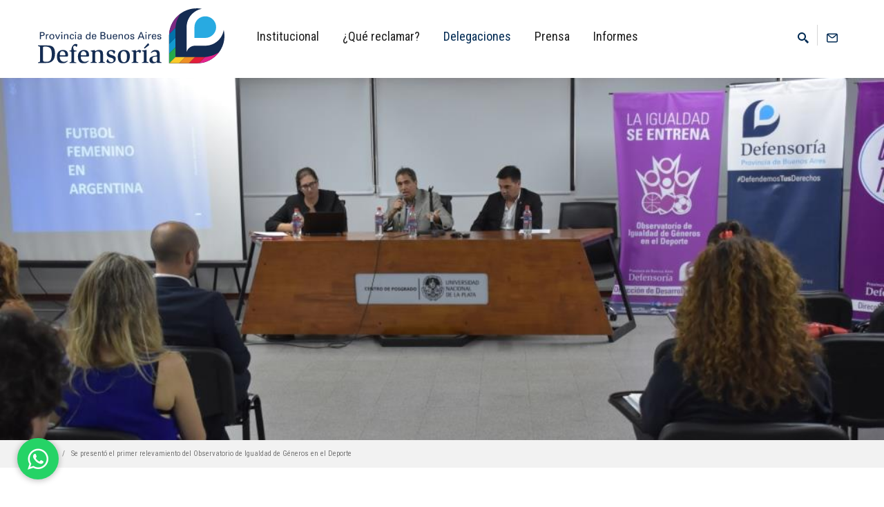

--- FILE ---
content_type: text/html; charset=UTF-8
request_url: http://www.defensorba.org.ar/contenido/se-presento-el-primer-relevamiento-del-observatorio-de-igualdad-de-generos-en-el
body_size: 9525
content:

<!DOCTYPE html>
<html lang="es">
<head>
<script type="text/javascript">
var _gaq = _gaq || [];
  _gaq.push(['_setAccount', 'UA-98229227-1']);
  _gaq.push(['_trackPageview']);
  (function() {
    var ga = document.createElement('script'); ga.type = 'text/javascript'; ga.async = true;
    ga.src = ('https:' == document.location.protocol ? 'https://' : 'http://') + 'stats.g.doubleclick.net/dc.js';
    var s = document.getElementsByTagName('script')[0]; s.parentNode.insertBefore(ga, s);
  })();
</script>
<meta http-equiv="Content-Type" content="text/html; charset=UTF-8"  />
<title>Se presentó el primer relevamiento del Observatorio de Igualdad de Géneros en el Deporte</title>
<meta charset="UTF-8">

	
<style>
	.status-icon {border: 0px !important;}
	</style>
<meta property="og:image" content="http://www.defensorba.org.ar/uploads/5de1535ee4f2b_DSC_2879%20400.jpg"/>
<meta name="keywords" content="HTML5 Template">
<meta name="description" content="Defensoría Buenos Aires">
<meta name="author" content="mantz.com.ar">
<meta class="viewport" name="viewport" content="width=device-width, initial-scale=1.0">
<meta http-equiv="X-UA-Compatible" content="IE=edge">
<meta name="google-site-verification" content="WdsCkctKNGY-N90fcbF6uv_c3OgzBfWMNDEkOYPOGZo" />
<meta name="description" content="<div>En la Universidad Nacional de La Plata (UNLP) y con la presencia del Defensor del Pueblo, Guido Lorenzino y autoridades de AFA y CONMEBOL, se presentaron los resultados del primero relevamiento del Observatorio de Igualdad de Géneros en el Deporte (OIGD).</div><div><br></div>" />
<meta name="keywords" content="defensor, defensoria, defensa, pueblo, provincia, buenos, aires, ombudsman, lorenzino, informar, promover, asesorar, defender, acompañar, discapacidad, consumidores, contribuyentes, salud, medio, ambiente, seguridad, social, vial, infancia, adolescencia, educacion, igualdad, genero, ecologia, obras, servicios, publicos, cultura, empleo, derechos, humanos, violencia, mujer, justicia, derechos, ciudadanos, ciudadania " />
<meta name="csrf-param" content="_csrf">
    <meta name="csrf-token" content="uQmxDmHDLM4p4K8Et9I7QGJKR32lduh2yZ4RIqp68hfsUftKMZAUqkah-234kQ8XDSUWGZEQoRf5zyZ4hxKmLg==">
<title>Se presentó el primer relevamiento del Observatorio de Igualdad de Géneros en el Deporte</title>


  <!-- Favicon -->
  <link rel="shortcut icon" href="http://www.defensorba.org.ar/img/favicon.ico">
  
  <!-- Font -->
  <link rel='stylesheet' href='https://fonts.googleapis.com/css?family=Arimo:400,700,400italic,700italic'>
  <link href="https://fonts.googleapis.com/css?family=Roboto+Condensed:300,300i,400,400i,700,700i" rel="stylesheet">

  <link rel="stylesheet" type="text/css" href="http://www.defensorba.org.ar/css/all.min.css" />
  <link rel="stylesheet" type="text/css" href="http://www.defensorba.org.ar/css/bootstrap.min.css" />
  <link rel="stylesheet" type="text/css" href="http://www.defensorba.org.ar/css/bootstrap-dialog.min.css" />
  <link rel="stylesheet" type="text/css" href="http://www.defensorba.org.ar/css/estiloMapa.css" />
	
<script src="//code.jquery.com/jquery-1.12.0.min.js"></script>
	
	
	
	
  <!-- Plugins CSS -->
  <link rel="stylesheet" href="http://www.defensorba.org.ar/css/bootstrap.css">
	<link rel="stylesheet" href="http://www.defensorba.org.ar/css/font-awesome.min.css">
  <link rel="stylesheet" href="http://www.defensorba.org.ar/css/jslider.css">
  <link rel="stylesheet" href="http://www.defensorba.org.ar/css/revslider/settings.css">
  <link rel="stylesheet" href="http://www.defensorba.org.ar/css/jquery.fancybox.css">
  <link rel="stylesheet" href="http://www.defensorba.org.ar/css/animate.css">
  <link rel="stylesheet" href="http://www.defensorba.org.ar/css/video-js.min.css">
  <link rel="stylesheet" href="http://www.defensorba.org.ar/css/morris.css">
  <link rel="stylesheet" href="http://www.defensorba.org.ar/css/royalslider/royalslider.css">
  <link rel="stylesheet" href="http://www.defensorba.org.ar/css/royalslider/skins/minimal-white/rs-minimal-white.css">
  <link rel="stylesheet" href="http://www.defensorba.org.ar/css/layerslider/css/layerslider.css">
  <link rel="stylesheet" href="http://www.defensorba.org.ar/css/ladda.min.css">
  <link rel="stylesheet" href="http://www.defensorba.org.ar/css/datepicker.css">
  <link rel="stylesheet" href="http://www.defensorba.org.ar/css/jquery.scrollbar.css">
  
  <!-- Theme CSS -->
  <link rel="stylesheet" href="http://www.defensorba.org.ar/css/style.css">
  
  <!-- Custom CSS -->
  <link rel="stylesheet" href="http://www.defensorba.org.ar/css/customizer/pages.css">
  <link rel="stylesheet" href="http://www.defensorba.org.ar/css/customizer/home-pages-customizer.css">

  <!-- IE Styles-->
  <link rel='stylesheet' href="http://www.defensorba.org.ar/css/ie/ie.css">
  <link rel='stylesheet' href="http://www.defensorba.org.ar/css/main.css">
  
  <!--[if lt IE 9]>
    <script src="https://oss.maxcdn.com/libs/html5shiv/3.7.0/html5shiv.js"></script>
    <script src="https://oss.maxcdn.com/libs/respond.js/1.4.2/respond.min.js"></script>
		<link rel='stylesheet' href="css/ie/ie8.css">
  <![endif]-->
  <script>var baseUrl= 'http://www.defensorba.org.ar/';</script>
<script>
window.onload=function(){
	var index= window.location.href.indexOf('?');
	if(index!=-1)
	{
		var data= window.location.href.substring((index+1)).split('&');
		for(var i in data)
		{
			var p= data[i].split('=');
			switch(p[0])
			{
				case 'view':
				       switch(p[1])
					   {
						   case 'mapa':irAmapa();break;
					   }
				break;
			}
		}
	}
}
function irAmapa(){
	if(document.getElementById('anclaMapa')!=null)
	{
		$('html, body').animate({
				scrollTop: $("#anclaMapa").offset().top-100
			}, 1000);
	}
	else
	{
		window.location='http://www.defensorba.org.ar/?view=mapa';
	}
}
</script>  


<!-- Vegas Basckground slide show -->
<link rel="stylesheet" href="http://www.defensorba.org.ar/css/vegas.min.css">

<!-- End Vegas -->




</head>

<body class="fixed-header">
	
	
	
	
	
<!--	
<div class="modal fade" id="mostrarmodal" tabindex="-1" role="dialog" aria-labelledby="basicModal" aria-hidden="true" style="z-index: 1049 !important;">
   <div class="modal-dialog" style="width: 80% !important;">
      <div class="modal-content">
         <div class="modal-header">
        <button type="button" class="close" data-dismiss="modal" aria-hidden="true">&times;</button>
            <h3>COVID-19 Mapa interactivo</h3>
     </div>
         <div class="modal-body">
			<div id="mapContainer"  class="map-box">
        <iframe id="iframeMapContainer" frameborder="no" style="width:100%;height:800px" src="mapa/todos"></iframe>
	</div>
			            
     </div>
         <div class="modal-footer">
        <a href="https://defensorba.org.ar/contenido/coronavirus-chequea-el-mapa-interactivo-de-las-actividades-habilitadas-en-la-pro" target="_blank" class="btn btn-danger">Saber +</a>
        <a href="#" data-dismiss="modal" class="btn btn-danger">Cerrar</a>
     </div>
      </div>
   </div>
</div>
		  
<script>
   $(document).ready(function()
   {
      $("#mostrarmodal").modal("show");
   });
</script>	
-->
	
	<!--<img src="http://www.defensorba.org.ar/img/maraton-2019-700.jpg"></a>-->
	
	
	
<div class="page-box">
<div class="page-box-content">




<header class="header">
  <div class="header-wrapper">
	<div class="container">
	  <div class="row">
		<div class="col-xs-6 col-md-2 col-lg-3 logo-box">
		  <div class="logo">
			<a href="http://www.defensorba.org.ar/" tabindex="6"><span class="sr-only">inicio</span>
			  <img src="http://www.defensorba.org.ar/img/logo.svg" class="logo-img" alt="">
			</a>
		  </div>
		</div><!-- .logo-box -->
		
	<div class="col-xs-6 col-md-10 col-lg-9 right-box">
		  <div class="right-box-wrapper">
			<div class="header-icons">
			  <div class="search-header hidden-600">
				<a href="#" tabindex="7"><span class="sr-only">buscar en el sitio</span>
				  <svg x="0" y="0" width="16px" height="16px" viewBox="0 0 16 16" enable-background="new 0 0 16 16" xml:space="preserve">
					<path d="M12.001,10l-0.5,0.5l-0.79-0.79c0.806-1.021,1.29-2.308,1.29-3.71c0-3.313-2.687-6-6-6C2.687,0,0,2.687,0,6
					s2.687,6,6,6c1.402,0,2.688-0.484,3.71-1.29l0.79,0.79l-0.5,0.5l4,4l2-2L12.001,10z M6,10c-2.206,0-4-1.794-4-4s1.794-4,4-4
					s4,1.794,4,4S8.206,10,6,10z"></path>
					<image src="img/png-icons/search-icon.png" alt="" width="16" height="16" style="vertical-align: top;">
				  </svg>
				</a>
			  </div><!-- .search-header
			  
			  --><div class="phone-header">
				<a href="https://accounts.google.com/" tabindex="8" aria-hidden="true" target="_blank">
				  <svg x="0" y="0" width="16px" height="16px" viewBox="0 0 16 16" enable-background="new 0 0 16 16" xml:space="preserve">
					<path d="M0,12.3c0-2.9,0-5.8,0-8.7c0-0.6,0.3-1.3,0.9-1.7C1.4,1.5,2,1.5,2.6,1.5c1.8,0,3.5,0,5.3,0c1.8,0,3.5,0,5.3,0
				c0.7,0,1.3,0,1.9,0.4C15.7,2.3,16,3,16,3.7c0,2.9,0,5.8,0,8.7c0,0.7-0.3,1.3-0.9,1.7c-0.6,0.4-1.2,0.4-1.9,0.4
				c-1.8,0-3.5,0-5.3,0c-1.8,0-3.5,0-5.3,0c-0.7,0-1.3-0.1-1.8-0.5C0.2,13.5,0,13.1,0,12.3z M14.5,3.9C14.5,4,14.4,4,14.4,4
				c-1.3,1.2-2.6,2.3-3.9,3.5C9,8.8,7,8.8,5.6,7.5C4.3,6.4,3.1,5.3,1.9,4.2C1.7,4.1,1.6,4,1.5,3.9c0,0.1,0,0.1,0,0.2
				c0,2.7,0,5.4,0,8.2c0,0.5,0.3,0.8,0.8,0.8c3.8,0,7.6,0,11.4,0c0.5,0,0.8-0.3,0.8-0.8c0-2.7,0-5.4,0-8.1C14.5,4.1,14.5,4,14.5,3.9
				z M13.4,3C9.8,3,6.2,3,2.6,3c0.9,0.7,1.8,1.6,2.7,2.4C6,6,6.8,7,8,7c1.1,0,2-1,2.7-1.7C11.6,4.6,12.5,3.8,13.4,3z"/></path>
			<image src="img/png-icons/envelope.png" alt="" width="16" height="16" style="vertical-align: top;">
				  </svg>
				</a>
			  </div><!-- .phone-header-->
			</div><!-- .header-icons -->


			<div class="primary">
			  <div class="navbar navbar-default" role="navigation">
				<button type="button" class="navbar-toggle btn-navbar collapsed" data-toggle="collapse" data-target=".primary .navbar-collapse">
				  <span class="text">Menu</span>
				  <span class="icon-bar"></span>
				  <span class="icon-bar"></span>
				  <span class="icon-bar"></span>
				</button>
	  
				<nav class="collapse collapsing navbar-collapse">
				  <ul class="nav navbar-nav navbar-center">
					<li class="parent item-primary item-bg">
					<a href="http://www.defensorba.org.ar/#" tabindex="100">Institucional</a>
					  <ul class="sub">
						  <li><a href="http://www.defensorba.org.ar/site/queesladefensoria" tabindex="104">Qué es la Defensoría</a></li>
						  <li><a href="http://www.defensorba.org.ar/site/autoridades" tabindex="105">Autoridades</a></li>
						  <li><a href="http://www.defensorba.org.ar/site/defensor" tabindex="106">El Defensor</a></li>
						  <li><a href="https://www.defensorba.org.ar/areatematica/maraton-de-la-defensoria" tabindex="106">Maratón de la Defensoría</a></li>
					  </ul>
					</li>
					  
					
<li class="parent megamenu promo">
    <a href="#" tabindex="12">¿Qué reclamar?</a>

    <ul class="sub">
	<h5 style="padding-top: 20px; padding-left: 25px; margin-bottom: -20px;">Hacé tu reclamo. <a href="https://defensorba.org.ar/site/contacto/" target="_blank"><span style="color: #0098ca !important;">Cliqueá acá</span></a></h5>

    <li class="sub-wrapper">
        <div class="sub-list">
        <div class="box">
            <ul>
                                    <li><a href="http://www.defensorba.org.ar/areatematica/adicciones" tabindex="13"><i class="fas fa-pills"></i> Adicciones</a></li>    
                                    <li><a href="http://www.defensorba.org.ar/areatematica/alquileres" tabindex="14"><i class="fa fa-key"></i> Alquileres</a></li>    
                                    <li><a href="http://www.defensorba.org.ar/areatematica/ambiente" tabindex="15"><i class="fa fa-recycle"></i> Ambiente</a></li>    
                                    <li><a href="http://www.defensorba.org.ar/areatematica/asociaciones-civiles" tabindex="16"><i class="fa fa-users"></i> Asociaciones civiles</a></li>    
                                    <li><a href="http://www.defensorba.org.ar/areatematica/asuntos-economicos" tabindex="17"><i class="fas fa-dollar-sign"></i> Asuntos económicos</a></li>    
                                    <li><a href="http://www.defensorba.org.ar/areatematica/conflictos-en-el-ambito-escolar" tabindex="18"><i class="fa fa-pencil"></i> Conflictos en el ámbito escolar</a></li>    
                                    <li><a href="http://www.defensorba.org.ar/areatematica/consumidorases" tabindex="19"><i class="fas fa-shopping-bag"></i> Consumidoras/es</a></li>    
                                    <li><a href="http://www.defensorba.org.ar/areatematica/derechos-electorales" tabindex="20"><i class="far fa-sticky-note"></i> Derechos electorales</a></li>    
                                    <li><a href="http://www.defensorba.org.ar/areatematica/economia-popular" tabindex="21"><i class="fa fa-shopping-cart"></i> Economía popular</a></li>    
                                    <li><a href="http://www.defensorba.org.ar/areatematica/educacion" tabindex="22"><i class="fa fa-book"></i> Educación</a></li>    
                                    <li><a href="http://www.defensorba.org.ar/areatematica/gestion-de-conflictos" tabindex="23"><i class="fas fa-puzzle-piece"></i> Gestión de conflictos</a></li>    
                                    <li><a href="http://www.defensorba.org.ar/areatematica/habitat-tierra-y-vivienda" tabindex="24"><i class="fa fa-home"></i> Hábitat, tierra y vivienda</a></li>    
                                    <li><a href="http://www.defensorba.org.ar/areatematica/identidad" tabindex="25"><i class="fas fa-address-card"></i> Identidad</a></li>    
                           
            </ul>
        </div><!-- .box -->
        <div class="box">
            <ul>
                                    <li><a href="http://www.defensorba.org.ar/areatematica/identidad-de-origen-biologico" tabindex="26"><i class="fa fa-odnoklassniki"></i> Identidad de origen biológico</a></li>    
                                    <li><a href="http://www.defensorba.org.ar/areatematica/infancia-y-adolescencia" tabindex="27"><i class="fas fa-child"></i> Infancia y adolescencia</a></li>    
                                    <li><a href="http://www.defensorba.org.ar/areatematica/institucionales" tabindex="28"><i class="fas fa-cubes"></i> Institucionales</a></li>    
                                    <li><a href="http://www.defensorba.org.ar/areatematica/lgbt" tabindex="29"><i class="fa fa-user-plus"></i> LGBT+</a></li>    
                                    <li><a href="http://www.defensorba.org.ar/areatematica/maraton-de-la-defensoria" tabindex="30"><i class="fas fa-running"></i> Maratón de la Defensoría</a></li>    
                                    <li><a href="http://www.defensorba.org.ar/areatematica/migrantes" tabindex="31"><i class="fa fa-user"></i> Migrantes</a></li>    
                                    <li><a href="http://www.defensorba.org.ar/areatematica/observatorio-de-igualdad-de-generos-en-el-deporte" tabindex="32"><i class="fa fa-futbol"></i> Observatorio de igualdad de géneros en el deporte</a></li>    
                                    <li><a href="http://www.defensorba.org.ar/areatematica/observatorio-de-politicas-publicas-de-genero" tabindex="33"><i class="fa fa-female"></i> Observatorio de políticas públicas de género</a></li>    
                                    <li><a href="http://www.defensorba.org.ar/areatematica/organo-de-revision-local-de-salud-mental" tabindex="34"><i class="fa fa-eye"></i> Órgano de Revisión Local de Salud Mental</a></li>    
                                    <li><a href="http://www.defensorba.org.ar/areatematica/orientacion-pericial" tabindex="35"><i class="fa fa-eye"></i> Orientación pericial</a></li>    
                            </ul>
        </div><!-- .box -->
        <div class="box">
            <ul>
                                    <li><a href="http://www.defensorba.org.ar/areatematica/patrimonio-y-turismo" tabindex="36"><i class="fas fa-suitcase"></i> Patrimonio y turismo</a></li>    
                                    <li><a href="http://www.defensorba.org.ar/areatematica/personas-con-discapacidad" tabindex="37"><i class="fas fa-universal-access"></i> Personas con discapacidad</a></li>    
                                    <li><a href="http://www.defensorba.org.ar/areatematica/personas-mayores" tabindex="38"><i class="fa fa-heart"></i> Personas mayores</a></li>    
                                    <li><a href="http://www.defensorba.org.ar/areatematica/politicas-de-igualdad" tabindex="39"><i class="fas fa-venus-mars"></i> Políticas de igualdad</a></li>    
                                    <li><a href="http://www.defensorba.org.ar/areatematica/politicas-tributarias" tabindex="40"><i class="fas fa-landmark"></i> Políticas tributarias</a></li>    
                                    <li><a href="http://www.defensorba.org.ar/areatematica/previsional" tabindex="41"><i class="fa fa-street-view"></i> Previsional</a></li>    
                                    <li><a href="http://www.defensorba.org.ar/areatematica/proteccion-animal" tabindex="42"><i class="fas fa-paw"></i> Protección animal</a></li>    
                                    <li><a href="http://www.defensorba.org.ar/areatematica/pueblos-originarios" tabindex="43"><i class="fas fa-chess-board"></i> Pueblos originarios</a></li>    
                                    <li><a href="http://www.defensorba.org.ar/areatematica/salud" tabindex="44"><i class="fas fa-medkit"></i> Salud</a></li>    
                                    <li><a href="http://www.defensorba.org.ar/areatematica/seguridad-vial" tabindex="45"><i class="fas fa-car"></i> Seguridad vial</a></li>    
                                    <li><a href="http://www.defensorba.org.ar/areatematica/servicios-publicos" tabindex="46"><i class="fas fa-fire"></i> Servicios públicos</a></li>    
                                    <li><a href="http://www.defensorba.org.ar/areatematica/violencia-institucional" tabindex="47"><i class="fa fa-user-secret"></i> Violencia institucional</a></li>    
                            </ul>
        </div><!-- .box -->
		</div><!-- .sub-list -->
        <!--
        <div class="promo-block text-right">
        <img class="replace-2x" src="http://www.defensorba.org.ar/css/img/mega-meni-01.jpg" width="253" height="437" alt="">
        </div> .promo-block -->
    </li>
    </ul>
</li>
				    <li class="item-danger item-bg text-danger">
				      <a href="javascript:void(0)" onclick="irAmapa()" tabindex="9">Delegaciones</a>
				      </li>
					  
					<li class="parent item-primary item-bg">
					  <a href="http://www.defensorba.org.ar/#" tabindex="100">Prensa</a>
						<ul class="sub">
						<li><a href="https://www.defensorba.org.ar/site/campanias" tabindex="108">Campañas</a></li>
						<li><a href="http://www.defensorba.org.ar/prensa" tabindex="107">Noticias</a></li>
						<li><a href="https://www.youtube.com/@Defensorba" tabindex="108">Podrán Defendernos</a></li>
						<li><a href="http://www.defensorba.org.ar/site/podcast" tabindex="108">Podcast</a></li>
							
						</ul>
						</li>

                    
					<li class="parent item-primary item-bg">
					  <a href="http://www.defensorba.org.ar/#" tabindex="100">Informes</a>
					  <ul class="sub">
						<li><a href="http://www.defensorba.org.ar/site/informesanuales" tabindex="103">Anuales</a></li>
						<li><a href="http://www.defensorba.org.ar/site/informesgenerales" tabindex="102">Institucionales</a></li>
						<li><a href="http://www.defensorba.org.ar/site/informestecnicos" tabindex="101">Técnicos</a></li>
						<li><a href="../micrositios/bibliotecavirtual/" tabindex="106">Archivo</a></li>
					  </ul>
					</li>
					<!--
					<li class="parent item-primary item-bg">
					  <a href="http://www.defensorba.org.ar/site/contacto"  tabindex="3">Hacé tu reclamo <i class="far fa-envelope"></i></a>
					  <ul class="sub">
						<li><a href="https://accounts.google.com/"  target="new" tabindex="2">Web Mail </a></li>
					  </ul>
					  </li>
					-->
				  </ul>
				</nav>
			  </div>
			</div><!-- .primary -->
		  </div>
		</div>
		

		<div class="search-active col-sm-9 col-md-9">
		  <a href="#" class="close"><span>cerrar</span>×</a>
		  <form name="search-form" class="search-form" method="get" action="http://www.defensorba.org.ar/contenido">
		    
			<input class="search-string form-control" type="search" placeholder="Buscar" name="keywords">
			<button class="search-submit">
			  <svg x="0" y="0" width="16px" height="16px" viewBox="0 0 16 16" enable-background="new 0 0 16 16" xml:space="preserve">
				<path fill="#231F20" d="M12.001,10l-0.5,0.5l-0.79-0.79c0.806-1.021,1.29-2.308,1.29-3.71c0-3.313-2.687-6-6-6C2.687,0,0,2.687,0,6
				s2.687,6,6,6c1.402,0,2.688-0.484,3.71-1.29l0.79,0.79l-0.5,0.5l4,4l2-2L12.001,10z M6,10c-2.206,0-4-1.794-4-4s1.794-4,4-4
				s4,1.794,4,4S8.206,10,6,10z"></path>
				<image src="img/png-icons/search-icon.png" alt="" width="16" height="16" style="vertical-align: top;">
			  </svg>
			</button>
		  </form>
		</div>
	  </div><!--.row -->
	</div>
  </div><!-- .header-wrapper -->
</header><!-- .header -->

	  
	  
	  
	  
<div class="clearfix"></div>
		
    <div class="clearfix"></div>


<div class="full-width-box" style="padding: 0px !important;">
	  <img class="replace-2x" src="http://www.defensorba.org.ar/uploads/5de155cfb04be_DSC_2894 1920 (1).jpg" width="100%"  alt="">
</div>
<div class="breadcrumb-box">
  <div class="container">
    <ul class="breadcrumb">
      <li><a href="http://www.defensorba.org.ar/">Home</a> </li>
      <li class="active">Se presentó el primer relevamiento del Observatorio de Igualdad de Géneros en el Deporte</li>
    </ul>	
  </div>
</div>

<section id="main">

<div class="title-box text-center col-sm-12 col-md-12">
    <h1 class="title">Se presentó el primer relevamiento del Observatorio de Igualdad de Géneros en el Deporte</h1>
</div>



<div class="container">
    <div class="row">
      <div class="content search-result list col-sm-12 col-md-12">
      
          <article class="product item">
            <div class="row">
				<div class="col-sm-3 col-md-3">
                <div class="frame frame-padding frame-shadow-lifted">
					<img class="replace-2x animated bounceInDown" img-responsive="" pull-left="" src="http://www.defensorba.org.ar/uploads/5de1535ee4f2b_DSC_2879 400.jpg" width="400" height="400" data-appear-animation="bounceInDown" alt="">
				</div>
				</div>
                
                
                
                
				<div class="col-sm-9 col-md-9">
                
                  <article class="post">
			  <footer class="entry-meta">
				<span class="time">

																	29 de noviembre de 2019								
				</span>
				<span class="separator">|</span>
								<span class="meta">Temáticas <a href="http://www.defensorba.org.ar/areatematica/observatorio-de-igualdad-de-generos-en-el-deporte">Observatorio de igualdad de géneros en el deporte</a></span>
	            			  </footer>
              </article>
                
			  <h3 class="entry-title"><div>En la Universidad Nacional de La Plata (UNLP) y con la presencia del Defensor del Pueblo, Guido Lorenzino y autoridades de AFA y CONMEBOL, se presentaron los resultados del primero relevamiento del Observatorio de Igualdad de Géneros en el Deporte (OIGD).</div><div><br></div></h3>
			  <div class="entry-content">
				<div>Formaron parte de la presentación Andrés Paton Urich, asesor legal de AFA; Monsterrat Jiménez, directora legal de CONMEBOL; Mariano Bambaci, director de la Cátedra Libre "Derecho deportivo" de la UNLP; Alejandra López por la Defensoría del Pueblo y Leila Encina, jugadora de fútbol de Villa San Carlos.</div><div><br></div><div>El Observatorio se creó para colaborar con el acceso pleno a las prácticas deportivas por parte de las mujeres e identidades de género no binarias, con especial énfasis en la niñez y adolescencia.</div><div><br></div><div>A través del relevamiento se buscó relevar información que permita construir un diagnóstico general sobre las condiciones en las cuales las mujeres e identidades no binarias acceden a la práctica deportiva del fútbol en distintas localidades de la provincia de Buenos Aires.<br><br><a href="https://www.defensorba.org.ar/pdfs/informes-tecnicos-upload-2019/observatorio-igualdad-de-genero-en-el-deporte.pdf" target="_blank">Descargá el informe</a></div><br><br>                
			  </div>
              
									<div class="images-box col-sm-12 col-md-12 frame frame-padding frame-shadow-lifted" style="margin-bottom: 50px;">
    <div class="carousel-box no-nav no-pagination" data-carousel-nav="true" data-carousel-one="true"> 
        <div class="caroufredsel_wrapper" style="text-align: left; float: none; position: relative; top: 0px; right: 0px; bottom: 0px; left: 0px; z-index: auto; width: 838px; height: 450px; margin: 0px; overflow: hidden;">
        <div class="carousel" style="text-align: left; float: none; position: absolute; top: 0px; right: auto; bottom: auto; left: 0px; margin: 0px; width: 5866px; height: 450px; z-index: auto;">
           
            <img class="replace-2x" src="http://www.defensorba.org.ar/uploads/5de15de3e99f8.jpg" alt="" title="" width="400" height="400" style="width: 838px; height: auto; vertical-align: top;">
            
            <img class="replace-2x" src="http://www.defensorba.org.ar/uploads/5de15de3e9cfb.jpg" alt="" title="" width="400" height="400" style="width: 838px; height: auto; vertical-align: top;">
            
            <img class="replace-2x" src="http://www.defensorba.org.ar/uploads/5de15de3e9f39.jpg" alt="" title="" width="400" height="400" style="width: 838px; height: auto; vertical-align: top;">
            
            <img class="replace-2x" src="http://www.defensorba.org.ar/uploads/5de15de3ea1c7.jpg" alt="" title="" width="400" height="400" style="width: 838px; height: auto; vertical-align: top;">
            
            <img class="replace-2x" src="http://www.defensorba.org.ar/uploads/5de15de3ea3e9.jpg" alt="" title="" width="400" height="400" style="width: 838px; height: auto; vertical-align: top;">
            
            <img class="replace-2x" src="http://www.defensorba.org.ar/uploads/5de15de3ea69a.jpg" alt="" title="" width="400" height="400" style="width: 838px; height: auto; vertical-align: top;">
            
            <img class="replace-2x" src="http://www.defensorba.org.ar/uploads/5de15de3ea915.jpg" alt="" title="" width="400" height="400" style="width: 838px; height: auto; vertical-align: top;">
            
            <img class="replace-2x" src="http://www.defensorba.org.ar/uploads/5de15de3eab54.jpg" alt="" title="" width="400" height="400" style="width: 838px; height: auto; vertical-align: top;">
               
      
            <!--
            <img class="replace-2x" src="/img/noticia-general-400-03.jpg" alt="" title="" width="400" height="400" style="width: 838px;">
            <img class="replace-2x" src="/img/noticia-general-400-02.jpg" alt="" title="" width="400" height="400" style="width: 838px;">
            <img class="replace-2x" src="/img/noticia-general-400-01.jpg" alt="" title="" width="400" height="400" style="width: 838px;">
            -->
        </div>
    </div>
        <div class="nav-box">
        <a class="next" href="#">
            <svg x="0" y="0" width="9px" height="16px" viewBox="0 0 9 16" enable-background="new 0 0 9 16" xml:space="preserve">
            <polygon fill-rule="evenodd" clip-rule="evenodd" fill="#fcfcfc" points="1,0.001 0,1.001 7,8 0,14.999 1,15.999 9,8 "></polygon>
            </svg>
        </a>
        <a class="prev" href="#">
            <svg x="0" y="0" width="9px" height="16px" viewBox="0 0 9 16" enable-background="new 0 0 9 16" xml:space="preserve">
            <polygon fill-rule="evenodd" clip-rule="evenodd" fill="#fcfcfc" points="8,15.999 9,14.999 2,8 9,1.001 8,0.001 0,8 "></polygon>
            </svg>
        </a>
        </div>
        <div class="clearfix"></div>
        <div class="pagination switches"></div>
    </div>
</div>              
              
					
				    <br />
 
              
			  <div class="btn-group dropup">
			    <button class="btn btn-border btn-primary dropdown-toggle" data-toggle="dropdown"><i class="fa fa-share-alt"></i>&nbsp; Compartir &nbsp;<span class="caret"></span></button>
			  <ul class="dropdown-menu">
				<li>
				  <a href="https://www.facebook.com/sharer/sharer.php?u=http://www.defensorba.org.ar/contenido/se-presento-el-primer-relevamiento-del-observatorio-de-igualdad-de-generos-en-el" target="blank"><i class="fa fa-facebook"></i>Facebook</a>
				</li>
				<li>
				  <a href="http://twitter.com/share?url=http://www.defensorba.org.ar/contenido/se-presento-el-primer-relevamiento-del-observatorio-de-igualdad-de-generos-en-el" target="blank"><i class="fa fa-twitter"></i>Twitter</a>
				</li>
				<li>
				  <a href="whatsapp://send?text=http://www.defensorba.org.ar/contenido/se-presento-el-primer-relevamiento-del-observatorio-de-igualdad-de-generos-en-el" target="blank"><i class="fa fa-whatsapp"></i>WhatsApp</a>
				</li>
			  </ul>
			</div>                

				</div>
                
			  </div>
			</article><!-- .product --><!-- .product -->            
            

            
            
		
      </div><!-- .content -->
    </div>
</div>

</section>
   
</div>
</div>

	<a href="https://api.whatsapp.com/send?phone=542213581323&text=Necesito%20contactarme%20con%20la%20Defensoría" class="btn-wsp" target="_blank">
	    <i class="fa fa-whatsapp icono"></i>
	</a>


<footer id="footer">
  <div class="footer-top">
    <div class="container">
      <div class="row sidebar">
		<aside class="col-xs-12 col-sm-6 col-md-4 widget social">
		  <div class="title-block">
			<h3 class="title">Seguinos</h3>
		  </div>
          <p>Seguinos en las Redes Sociales</p>
          <div class="social-list">
			<a class="icon rounded icon-facebook" href="https://www.facebook.com/defensoriaPBA"><i class="fab fa-facebook-f"></i></a>
			<a class="icon rounded icon-instagram" href="https://www.instagram.com/defensoriaPBA/"><i class="fab fa-instagram"></i></a>
			<a class="icon rounded icon-twitter" href="https://twitter.com/DefensoriaPBA"><i class="fab fa-twitter"></i></a>
			<a class="icon rounded icon-tiktok" href="https://www.tiktok.com/@defensoriapba"><i class="fab fa-tiktok"></i></a>
			<a class="icon rounded icon-spotify" href="https://open.spotify.com/show/28verF4zK2zF1k4xHEysGu?si=3ba422d286b64b2b"><i class="fab fa-spotify"></i></a>
			<a class="icon rounded icon-youtube" href="https://www.youtube.com/channel/UCcBV8_Dwo4kv-H7BhF70goA"><i class="fab fa-youtube"></i></a>
			<a class="icon rounded icon-whatsapp" href="https://api.whatsapp.com/send?phone=542213581323&text=Necesito%20contactarme%20con%20la%20Defensoría"><i class="fa fa-whatsapp"></i></a>
		  </div>
		  <div class="clearfix"></div>
        </aside>

		<aside class="col-xs-12 col-sm-6 col-md-3 widget newsletter">
		  <!--<div class="title-block">
			  
			<h3 class="title"><strong>DATAdefensoría</strong><br>
Nuestro Newsletter <a href="http://www.defensorba.org.ar/site/data40<h2></h2>" tabindex="107"><i class="fa fa-search-plus"></i></a></h3>
		  </div>
		  <div>
			<p>Suscribite a DATAdefensoría</p>
			<div class="clearfix"></div>
			<form class="" method="post" action="site/suscribir">
			  <input type="hidden" name="_csrf" value="uQmxDmHDLM4p4K8Et9I7QGJKR32lduh2yZ4RIqp68hfsUftKMZAUqkah-234kQ8XDSUWGZEQoRf5zyZ4hxKmLg==" />
			  <input class="form-control email" type="email" name="subscribe" required>
			  <button class="submit">
				<span class="glyphicon glyphicon-arrow-right"></span>
			  </button>
			  <span class="form-message" style="display: none;"></span>
			</form>
		  </div>-->
		</aside><!-- newsletter -->
		
		<aside class="col-xs-12 col-sm-6 col-md-3 widget links">
		  <div class="title-block">
			<h3 class="title">Administrativas</h3>
		  </div>
		  <nav>
			<ul>
			  <li><a href="http://www.defensorba.org.ar/site/convenios" tabindex="104">Convenios</a></li>
			  <li><a href="http://www.defensorba.org.ar/site/resoluciones" tabindex="105">Resoluciones</a></li>
			  <li><a href="http://www.defensorba.org.ar/site/compras" tabindex="106">Compras y licitaciones</a></li>
			</ul>
		  </nav>
        </aside>
      </div>
    </div>
  </div><!-- .footer-top -->
  <div class="footer-bottom">
    <div class="container">
      <div class="row">
        <div class="copyright col-xs-12 col-sm-3 col-md-3">
		  Copyright © Defensoría del Pueblo, 2023.
		</div>
		
        <div class="phone col-xs-6 col-sm-3 col-md-3">
          <div class="footer-icon">
			<svg x="0" y="0" width="16px" height="16px" viewBox="0 0 16 16" enable-background="new 0 0 16 16" xml:space="preserve">
			  <path fill="#c6c6c6" d="M11.001,0H5C3.896,0,3,0.896,3,2c0,0.273,0,11.727,0,12c0,1.104,0.896,2,2,2h6c1.104,0,2-0.896,2-2
			   c0-0.273,0-11.727,0-12C13.001,0.896,12.105,0,11.001,0z M8,15c-0.552,0-1-0.447-1-1s0.448-1,1-1s1,0.447,1,1S8.553,15,8,15z
				M11.001,12H5V2h6V12z"></path>
			</svg>
		  </div>
          <strong class="title">Llamanos:</strong> 0800 222 5262 <br>
        </div>
		
        <div class="address col-xs-6 col-sm-3 col-md-3">
          <div class="footer-icon">
			<svg x="0" y="0" width="16px" height="16px" viewBox="0 0 16 16" enable-background="new 0 0 16 16" xml:space="preserve">
			  <g>
				<g>
				  <path fill="#c6c6c6" d="M8,16c-0.256,0-0.512-0.098-0.707-0.293C7.077,15.491,2,10.364,2,6c0-3.309,2.691-6,6-6
					c3.309,0,6,2.691,6,6c0,4.364-5.077,9.491-5.293,9.707C8.512,15.902,8.256,16,8,16z M8,2C5.795,2,4,3.794,4,6
					c0,2.496,2.459,5.799,4,7.536c1.541-1.737,4-5.04,4-7.536C12.001,3.794,10.206,2,8,2z"></path>
				</g>
				<g>
				  <circle fill="#c6c6c6" cx="8.001" cy="6" r="2"></circle>
				</g>
			  </g>
			</svg>
		  </div>
          Sede Central: Calle 50 Nº687<br> La Plata, 1900
        </div>
      </div>
    </div>
  </div><!-- .footer-bottom -->
</footer>
<div class="clearfix"></div>

<!--[if (!IE)|(gt IE 8)]><!-->
  <script src="http://www.defensorba.org.ar/js/jquery-3.0.0.min.js"></script>
<!--<![endif]-->

<!--[if lte IE 8]>
  <script src="js/jquery-1.9.1.min.js"></script>
<![endif]-->
<script src="http://www.defensorba.org.ar/js/bootstrap.min.js"></script>
<script src="http://www.defensorba.org.ar/js/price-regulator/jshashtable-2.1_src.js"></script>
<script src="http://www.defensorba.org.ar/js/price-regulator/jquery.numberformatter-1.2.3.js"></script>
<script src="http://www.defensorba.org.ar/js/price-regulator/tmpl.js"></script>
<script src="http://www.defensorba.org.ar/js/price-regulator/jquery.dependClass-0.1.js"></script>
<script src="http://www.defensorba.org.ar/js/price-regulator/draggable-0.1.js"></script>
<script src="http://www.defensorba.org.ar/js/price-regulator/jquery.slider.js"></script>
<script src="http://www.defensorba.org.ar/js/jquery.carouFredSel-6.2.1-packed.js"></script>
<script src="http://www.defensorba.org.ar/js/jquery.touchwipe.min.js"></script>
<script src="http://www.defensorba.org.ar/js/jquery.elevateZoom-3.0.8.min.js"></script>
<script src="http://www.defensorba.org.ar/js/jquery.imagesloaded.min.js"></script>
<script src="http://www.defensorba.org.ar/js/jquery.appear.js"></script>
<script src="http://www.defensorba.org.ar/js/jquery.sparkline.min.js"></script>
<script src="http://www.defensorba.org.ar/js/jquery.easypiechart.min.js"></script>
<script src="http://www.defensorba.org.ar/js/jquery.easing.1.3.js"></script>
<script src="http://www.defensorba.org.ar/js/jquery.fancybox.pack.js"></script>
<script src="http://www.defensorba.org.ar/js/isotope.pkgd.min.js"></script>
<script src="http://www.defensorba.org.ar/js/jquery.knob.js"></script>
<script src="http://www.defensorba.org.ar/js/jquery.selectBox.min.js"></script>
<script src="http://www.defensorba.org.ar/js/jquery.royalslider.min.js"></script>
<script src="http://www.defensorba.org.ar/js/country.js"></script>
<script src="http://www.defensorba.org.ar/js/spin.min.js"></script>
<script src="http://www.defensorba.org.ar/js/ladda.min.js"></script>
<script src="http://www.defensorba.org.ar/js/masonry.pkgd.min.js"></script>
<script src="http://www.defensorba.org.ar/js/morris.min.js"></script>
<script src="http://www.defensorba.org.ar/js/raphael.min.js"></script>
<script src="http://www.defensorba.org.ar/js/video.js"></script>
<script src="http://www.defensorba.org.ar/js/pixastic.custom.js"></script>
<script src="http://www.defensorba.org.ar/js/livicons-1.4.min.js"></script>
<script src="http://www.defensorba.org.ar/js/layerslider/greensock.js"></script>
<script src="http://www.defensorba.org.ar/js/layerslider/layerslider.transitions.js"></script>
<script src="http://www.defensorba.org.ar/js/layerslider/layerslider.kreaturamedia.jquery.js"></script>
<script src="http://www.defensorba.org.ar/js/revolution/jquery.themepunch.tools.min.js"></script>
<script src="http://www.defensorba.org.ar/js/revolution/jquery.themepunch.revolution.min.js"></script>
<script src="http://www.defensorba.org.ar/js/font-resizer.js"></script>
<script src="http://www.defensorba.org.ar/js/vegas.min.js"></script>



<script src="http://www.defensorba.org.ar/js/run_prettify.js"></script>
  <script src="http://www.defensorba.org.ar/js/tether.min.js"></script>
  <script src="http://www.defensorba.org.ar/js/mapas.js"></script>
  <script src="http://www.defensorba.org.ar/js/bootstrap-dialog.min.js"></script>

<!-- SLIDER REVOLUTION 5.0 EXTENSIONS  
	(Load Extensions only on Local File Systems !
	The following part can be removed on Server for On Demand Loading) -->	
  <script src="http://www.defensorba.org.ar/js/revolution/extensions/revolution.extension.actions.min.js"></script>
  <script src="http://www.defensorba.org.ar/js/revolution/extensions/revolution.extension.carousel.min.js"></script>
  <script src="http://www.defensorba.org.ar/js/revolution/extensions/revolution.extension.kenburn.min.js"></script>
  <script src="http://www.defensorba.org.ar/js/revolution/extensions/revolution.extension.layeranimation.min.js"></script>
  <script src="http://www.defensorba.org.ar/js/revolution/extensions/revolution.extension.migration.min.js"></script>
  <script src="http://www.defensorba.org.ar/js/revolution/extensions/revolution.extension.navigation.min.js"></script>
  <script src="http://www.defensorba.org.ar/js/revolution/extensions/revolution.extension.parallax.min.js"></script>
  <script src="http://www.defensorba.org.ar/js/revolution/extensions/revolution.extension.slideanims.min.js"></script>
  <script src="http://www.defensorba.org.ar/js/revolution/extensions/revolution.extension.video.min.js"></script>
<script src="http://www.defensorba.org.ar/js/bootstrapValidator.min.js"></script>
<script src="http://www.defensorba.org.ar/js/bootstrap-datepicker.js"></script>
<script src="http://www.defensorba.org.ar/js/jplayer/jquery.jplayer.min.js"></script>
<script src="http://www.defensorba.org.ar/js/jplayer/jplayer.playlist.min.js"></script>
<script src="http://www.defensorba.org.ar/js/jquery.scrollbar.min.js"></script>
<script src="http://www.defensorba.org.ar/js/main.js"></script>
</body>
</html>


--- FILE ---
content_type: text/css
request_url: http://www.defensorba.org.ar/css/estiloMapa.css
body_size: 849
content:
#mapaPreloader{
	  position:fixed;
	  margin:auto;
	  top:0;
	  bottom:0;
	  right:0;
	  left:0;
	  z-index:50000;
	  background:url('../img/preloader.gif') no-repeat center;
	  display:none;
  }

::-webkit-scrollbar {
    width: 15px;
}

/* Track */
::-webkit-scrollbar-track {
    box-shadow: inset 0 0 0px gray; 
    border-radius: 0px;
    corner-radius: 5px;
	background-color:#ffffff
}
 
/* Handle */
::-webkit-scrollbar-thumb {
    background-color: #D8D8D8; 
    border-radius: 8px;
	cursor:move;
}

/* Handle on hover */
::-webkit-scrollbar-thumb:hover {
    background: #848484; 
}

#left-panel {
  box-shadow: 0px 0px 18px #888888;
  font-family: "Roboto Condensed", sans-serif;
  width: 320px;
  height: auto;
  background-color: #f7f7f7;
  position: fixed;
  top: 50px;
  left: -280px;
  border-radius: 0;
  padding: 30px;
  -webkit-transition: all 0.5s ease-in-out;
  z-index:10000;
  font-size:14px;

}


#left-panel:hover {
 /* left: -300px;*/
}

#left-panel.show {
  left: -25px;
}

.show #arrow{
    -webkit-transform: rotate(180deg);
    -moz-transform: rotate(180deg);
    -ms-transform: rotate(180deg);
    -o-transform: rotate(180deg);
    transform: rotate(180deg);
    margin-right:40px;
}

#left-panel .btnControles {
  position: absolute;
  right: 5px;
  top: 5px;
  text-decoration: none;
  -webkit-transition: all 0.5s ease-in-out;
  color: #037ac5;
  font-weight: bold;
  cursor:pointer;
}

#left-panel .controlCapa{
  box-shadow: 0px 0px 3px #cccccc;
	background-color:#f2f2f2;
	border:solid;
	border-width:1px;
	border-color:#cccccc;
	border-radius:0px;
	margin-bottom:10px;
	padding-left:5px;
	
}

.mapa{

} 
 
.infoCategoriaControles{
	font-weight:normal;
	margin-left:30px;
	display:none;
	max-height:200px;
	overflow:auto;
	padding-left:5px;
	padding-right:5px;
}

.imgInfoDelegacion{
	margin-bottom:15px;
	height:250px;
	width:455px;
	background-repeat:no-repeat;
	background-position:top left;
}

.infoText{
	font-size:14px;
	margin-top:15px;
}

.imgGaleria{
	padding-bottom:5px;
	padding-top:5px;
}

.infoDelegacion{
	padding-left:10px;
	width:410px;
}

--- FILE ---
content_type: text/css
request_url: http://www.defensorba.org.ar/css/main.css
body_size: 871
content:
  #apDiv1 {
	position: relative;
	width: 100%;
	z-index: 1;
	min-height: 300px;
	max-height: 700px;
	height: 500px;
	margin-top: 25% !important;
	font-weight: 700;
	color: #FFFFFF;
	font-size: 3.2em;
	line-height: 1em;
}
  #apDiv2 {
	position: relative;
	width: 100%;
	height: 20px;
	z-index: 1;
	margin-top: -186px;
}
  #upArrow {
    margin-top:40px;
	position: relative;
	width: 100%;
	height: 56px;
	z-index: 1;
}
  #apDiv3 {
	position: relative;
	width: 100%;
	height: 56px;
	z-index: 1;
	text-align: center;
}
  #telemarketer {
	position: fixed;
	width: 318px;
	height: 318px;
	z-index: 1000;
	bottom: 1px;
	left: 2%;
}
  #close-telemarketer {
	position: fixed;
	width: 36px;
	height: 26px;
	z-index: 1000;
	bottom: 50px;
	left: 8%;
}
  #contact-access {
	position: relative;
	width: auto;
	height: auto;
	z-index: 1;
	text-align: center;
	margin-top: 0px;
}
  #noticias-nivel-dos {
	margin-top: 15px;
}
  #map {
	width: 100%;
	height: 600px;
	}
	
  .controls {
  margin-top: 8px;
  border: 1px solid transparent;
  border-radius: 2px 0 0 2px;
  box-sizing: border-box;
  -moz-box-sizing: border-box;
  height: 32px;
  outline: none;
  box-shadow: 0 2px 6px rgba(0, 0, 0, 0.3);
}

#pac-input {
  background-color: #fff;
  font-family: Roboto;
  font-size: 15px;
  font-weight: 300;
  margin-left: 12px;
  padding: 0 11px 0 13px;
  text-overflow: ellipsis;
  width: 300px;
}

#pac-input:focus {
  border-color: #4d90fe;
}

.pac-container {
  font-family: Roboto;
}

#type-selector {
  color: #fff;
  background-color: #4d90fe;
  padding: 5px 11px 0px 11px;
}

#type-selector label {
  font-family: Roboto;
  font-size: 13px;
  font-weight: 300;
}
#target {
  width: 345px;
}

.container-full {
  margin: 0 auto !important;
  width: 100% !important;
  padding:0 !important;
}

#contendor-brief {
	position: relative;
	width: auto;
	height: auto;
	z-index: 4;
	float: left bottom \;
	margin-top: Roboto Condensed, sans-serif;
	max-width: 600px;
	font-family: "Roboto Condensed", sans-serif;
	font-size: 21px;
	line-height: 24px;
	color: #142C52;
	float: left;
	margin-top: 0px;
	padding-left: 5px;
	text-align: left;
	padding-top: 20px;
}
#close-icon {
	position: relative;
	width: 35px;
	height: 35px;
	z-index: 3;
	float: right;
}
#banda-gris {
	width: 100%;
	height: 5px;
	z-index: 2;
	background-color: #999;
	position: relative;
}
#banda-azul {
	width: 100%;
	height: auto;
	z-index: 2;
	background-color: #142C52;
	position: relative;
	text-align: center;
	padding-top: 10px;
	min-height: 70px;
	padding-left: 45px;
}

#noticia1 {
	position: relative;
	width: 100%;
	height: auto;
	z-index: 3;
}

--- FILE ---
content_type: text/javascript
request_url: http://www.defensorba.org.ar/js/main.js
body_size: 14308
content:
'use strict';
var $ = jQuery,
	isTouchDevice = navigator.userAgent.match(/(iPhone|iPod|iPad|Android|BlackBerry|Windows Phone)/);

/*$(window).on('load', function() {
	$('img:not(".logo-img")').each(function() {
		if (/MSIE (\d+\.\d+);/.test(navigator.userAgent)){
			var ieversion=new Number(RegExp.$1);
			if (ieversion>=9)
				if (typeof this.naturalWidth === "undefined" || this.naturalWidth === 0)
					this.src = "http://placehold.it/" + ($(this).attr('width') || this.width || $(this).naturalWidth()) + "x" + (this.naturalHeight || $(this).attr('height') || $(this).height());
		} else {
			if (!this.complete || typeof this.naturalWidth === "undefined" || this.naturalWidth === 0)
				this.src = "http://placehold.it/" + ($(this).attr('width') || this.width) + "x" + ($(this).attr('height') || $(this).height());
		}
	});
});*/

//Calculating The Browser Scrollbar Width
var parent, child, scrollWidth, bodyWidth;

if (scrollWidth === undefined) {
	parent = $('<div style="width: 50px; height: 50px; overflow: auto"><div/></div>').appendTo('body');
	child = parent.children();
	scrollWidth = child.innerWidth() - child.height(99).innerWidth();
	parent.remove();
}

//Form Stylization
function formStylization() {
	var radio = 'input[type="radio"]',
		checkbox = 'input[type="checkbox"]';

	$(radio).wrap('<div class="new-radio"></div>');
	$('.new-radio').append('<span></span>');
	$(checkbox).wrap('<div class="new-checkbox"></div>');
	$('.new-checkbox').append('<svg x="0" y="0" width="15px" height="15px" viewBox="0 0 20 20" enable-background="new 0 0 20 20" xml:space="preserve"><polygon fill="#1e1e1e" points="9.298,13.391 4.18,9.237 3,10.079 9.297,17 17.999,4.678 16.324,3 "/></svg>');
	$(checkbox + ':checked').parent('.new-checkbox').addClass('checked');
	$(radio + ':checked').parent('.new-radio').addClass('checked');
	$(checkbox + ':disabled').parent().addClass('disabled');
	$(radio + ':disabled').parent().addClass('disabled');

	$('html').on('click', function () {
		$(radio).parent('.new-radio').removeClass('checked');
		$(radio + ':checked').parent('.new-radio').addClass('checked');
		$(checkbox).parent('.new-checkbox').removeClass('checked');
		$(checkbox + ':checked').parent('.new-checkbox').addClass('checked');
		$(radio).parent().removeClass('disabled');
		$(checkbox).parent().removeClass('disabled');
		$(radio + ':disabled').parent().addClass('disabled');
		$(checkbox + ':disabled').parent().addClass('disabled');
	});

	if ($.fn.selectBox)
		$('select:not(".without-styles")').selectBox();
}

//Full Width Box
function fullWidthBox() {
	if ($('.full-width-box.auto-width').length) {
		var windowWidth = $('body').outerWidth(),
			containerWidth = $('.header .container').width();

		$('.full-width-box.auto-width').each(function () {
			$(this)
				.css({
					left: (containerWidth - windowWidth) / 2,
					width: windowWidth
				})
				.addClass('loaded');
		});
	}
}

//Animations
function animations() {
	$('[data-appear-animation]').each(function () {
		var $this = $(this);

		if (!$('body').hasClass('no-csstransitions') && ($('body').width() + scrollWidth) > 767) {
			$this.appear(function () {
				var delay = ($this.data('appearAnimationDelay') ? $this.data('appearAnimationDelay') : 1);

				if (delay > 1) $this.css('animation-delay', delay + 'ms');

				$this.addClass('animated').addClass($this.data('appearAnimation'));
			});
		}
	});

	/* Animation Progress Bars */
	$('[data-appear-progress-animation]').each(function () {
		var $this = $(this);

		$this.appear(function () {
			var delay = ($this.attr('data-appear-animation-delay') ? $this.attr('data-appear-animation-delay') : 1);

			if (delay > 1) $this.css('animation-delay', delay + 'ms');

			$this.find('.progress-bar').addClass($this.attr('data-appear-animation'));

			setTimeout(function () {
				$this.find('.progress-bar').animate({
					width: $this.attr('data-appear-progress-animation')
				}, 500, 'easeInCirc', function () {
					$this.find('.progress-bar').animate({
						textIndent: 10
					}, 1500, 'easeOutBounce');
				});
			}, delay);
		}, { accX: 0, accY: -50 });
	});
}

//Header Fixed
function headerCustomizer() {
	var body = $('body'),
		topHeight = 0,
		headerHeight = 0,
		scroll = 0,
		fixedH = $('.fixed-header');

	if ($('#top-box').length)
		topHeight = $('#top-box').outerHeight();

	headerHeight = $('.header').outerHeight();

	if (!isTouchDevice) {
		scroll = topHeight;

		if (body.hasClass('hidden-top'))
			scroll = 8;

		if (body.hasClass('padding-top')) {
			scroll = topHeight + 420;
		} else if (body.hasClass('boxed')) {
			scroll = topHeight + 20;
			if (body.hasClass('fixed-header') && body.hasClass('fixed-top')) {
				scroll = 20;
			}
		}

		$(window).scroll(function () {
			var $this = $(this);

			if (body.hasClass('fixed-header')) {
				if ($this.scrollTop() >= scroll)
					body.addClass('fixed');
				else
					body.removeClass('fixed');
			}

			if ($this.scrollTop() >= headerHeight)
				fixedH.addClass('background-opacity');
			else
				fixedH.removeClass('background-opacity');
		});

		$('.hidden-top .header, .hidden-top #top-box').not('.boxed .header, .boxed #top-box').hover(function () {
			$('.hidden-top').addClass('visible-top');
		}, function () {
			$('.hidden-top').removeClass('visible-top');
		});

		$(window).scroll(function () {
			var $this = $(this);

			if ((body.hasClass('visible-top')) && ($this.scrollTop() > 0))
				body.removeClass('visible-top');
		});
	}

	$(window).scroll(function () {
		if ($(this).scrollTop() >= topHeight + headerHeight)
			$('.top-fixed-box').addClass('fixed');
		else
			$('.top-fixed-box').removeClass('fixed');
	});
}

//Header Menu
function menu() {
	var body = $('body'),
		primary = '.primary';

	$(primary).find('.parent > a .open-sub, .megamenu .title .open-sub').remove();

	if ((body.width() + scrollWidth) < 992 || $('.header').hasClass('minimized-menu'))
		$(primary).find('.parent > a, .megamenu .title').append('<span class="open-sub"><span></span><span></span></span>');
	else
		$(primary).find('ul').removeAttr('style').find('li').removeClass('active');

	$(primary).find('.open-sub').click(function (e) {
		e.preventDefault();

		var item = $(this).closest('li, .box');

		if ($(item).hasClass('active')) {
			$(item).children().last().slideUp(600);
			$(item).removeClass('active');
		} else {
			var li = $(this).closest('li, .box').parent('ul, .sub-list').children('li, .box');

			if ($(li).is('.active')) {
				$(li).removeClass('active').children('ul').slideUp(600);
			}

			$(item).children().last().slideDown(600);
			$(item).addClass('active');

			if (body.width() + scrollWidth > 991) {
				var maxHeight = body.height() - ($(primary).find('.navbar-nav')).offset().top - 20;

				$(primary).find('.navbar-nav').css({
					maxHeight: maxHeight,
					overflow: 'auto'
				});
			}
		}
	});

	$(primary).find('.parent > a').click(function (e) {
		if (((body.width() + scrollWidth) > 991) && (isTouchDevice)) {
			var $this = $(this);

			if ($this.parent().hasClass('open')) {
				$this.parent().removeClass('open')
			} else {
				e.preventDefault();

				$this.parent().addClass('open')
			}
		}
	});

	body.on('click', function (e) {
		if (!$(e.target).is(primary + ' *')) {
			if ($(primary + ' .collapse').hasClass('in')) {
				$(primary + ' .navbar-toggle').addClass('collapsed');
				$(primary + ' .navbar-collapse').collapse('hide');
			}
		}
	});



	/* Top Menu */
	var topMenu = $('.top-navbar').find('.collapse');

	if ((body.width() + scrollWidth) < 992)
		topMenu.css('width', body.find('#top-box .container').width());
	else
		topMenu.css('width', 'auto');
}

//Accordion
function accordions() {
	//Some open
	$('.multi-collapse .collapse').collapse({
		toggle: false
	});

	//Always open
	$('.panel a[data-toggle="collapse"]').click(function (event) {
		event.preventDefault();

		if ($(this).closest('.panel').hasClass('active')) {
			if ($(this).closest('.panel-group').hasClass('one-open'))
				event.stopPropagation();
		}
	});

	$('.collapse').on('hide.bs.collapse', function (event) {
		event.stopPropagation();

		$(this).closest('.panel').removeClass('active');
	});

	$('.collapse').on('show.bs.collapse', function () {
		$(this).closest('.panel').addClass('active');
	});

	$('.collapse.in').closest('.panel').addClass('active');
}

//Tabs
function tabs() {
	var tab = $('.nav-tabs');

	tab.find('a').click(function (e) {
		e.preventDefault();

		$(this).tab('show');
	});

	if (($('body').width() + scrollWidth) < 768 && (!tab.hasClass('no-responsive'))) {
		tab.each(function () {
			var $this = $(this);

			if (!$this.next('.tab-content').hasClass('hidden') && !$this.find('li').hasClass('dropdown')) {
				$this.addClass('accordion-tab');

				$this.find('a').each(function () {
					var $this = $(this),
						id = $this.attr('href');

					$this.prepend('<span class="open-sub"></span>');

					$this.closest('.nav-tabs').next('.tab-content').find(id)
						.appendTo($this.closest('li'));
				});

				$this.next('.tab-content').addClass('hidden');
			}
		});

		$('.accordion-tab > li.active .tab-pane').slideDown();
	} else {
		tab.find('.tab-pane').removeAttr('style', 'display');

		tab.each(function () {
			var $this = $(this);

			if ($this.next('.tab-content').hasClass('hidden')) {
				$this.removeClass('accordion-tab');

				$this.find('a').each(function () {
					var $this = $(this),
						id = $this.attr('href');

					$($this.closest('li').find('.tab-pane')).appendTo($this.closest('.nav-tabs').next('.tab-content'));
				});

				$this.next('.tab-content').removeClass('hidden');
			}
		});
	}

	$('.accordion-tab > li > a').on('shown.bs.tab', function (e) {
		if (($('body').width() + scrollWidth) < 768) {
			var $this = $(this),
				tab = $this.closest('li');

			e.preventDefault();

			$this
				.closest('.accordion-tab')
				.find('.tab-pane').not(tab.find('.tab-pane'))
				.removeClass('active')
				.slideUp();

			tab.find('.tab-pane')
				.addClass('active')
				.slideDown();

			$('html, body').on("scroll mousedown DOMMouseScroll mousewheel keyup", function () {
				$('html, body').stop();
			});

			setTimeout(function () {
				$('html, body').animate({
					scrollTop: $this.offset().top
				}, 800);
			}, 500);
		}
	});
}

//Footer structure (max-width < 768)
function footerStructure() {
	var footer = $('#footer .footer-bottom');

	if (($('body').width() + scrollWidth) < 768) {
		if (!footer.find('.new-copyright').length) {
			footer.find('.address').after('<div class="new-copyright"></div>');
			footer.find('.copyright').appendTo('#footer .footer-bottom .new-copyright');
		}
	} else {
		if (footer.find('.new-copyright').length) {
			footer.find('.copyright').prependTo('#footer .footer-bottom .row');
			footer.find('.new-copyright').remove();
		}
	}
}

//Modern Gallery
function modernGallery() {
	if ($.fn.imagesLoaded) {
		var $container = $('#gallery-modern')


		$container.imagesLoaded(function () {
			$container.masonry({
				itemSelector: '.images-box',
				columnWidth: '.grid-sizer',
				percentPosition: true
			});
		});
	}
}

//Add your review
function addReview() {
	$('a[href="#reviews"].add-review').click(function () {
		$('.product-tab a[href="#reviews"]').trigger('click');

		$('html, body').animate({
			scrollTop: $("#reviews").offset().top
		}, 1000);
	});
}

//Paralax
function paralax() {
	var $window = $(window),
		speed = 2;

	$('.fwb-paralax').each(function () {
		var $this = $(this);

		if ($this.data('speed'))
			speed = $this.data('speed');

		function bgPosition() {
			var $thisY = $this.offset().top,
				$windowY = $window.scrollTop();

			if ($thisY > $windowY)
				$this.css({ backgroundPosition: '50% ' + (($thisY - $windowY) / speed) + 'px' });
			else
				$this.css({ backgroundPosition: '50% ' + (-($windowY - $thisY) / speed) + 'px' });
		}

		bgPosition();

		$window.on('scroll', bgPosition);
	});
}

//Video Background
function videoBg() {
	if ($.fn.tubular) {
		var id,
			options,
			poster,
			youtube = $('.fwb-youtube-video');

		if (youtube.attr('data-youtube-videoId') !== undefined && youtube.attr('data-youtube-videoId') !== false)
			id = youtube.attr('data-youtube-videoId');

		if (youtube.attr('data-youtube-poster') !== undefined && youtube.attr('data-youtube-poster') !== false)
			poster = youtube.attr('data-youtube-poster');

		options = {
			videoId: id,
			start: 0,
			wrapperZIndex: -1,
			mute: true,
			width: $('body').width()
		}

		if (isTouchDevice)
			youtube.css('background-image', "url('" + poster + "')");
		else
			youtube.tubular(options);
	}
}


//Login/Register Page
function loginRegister() {
	if ($.fn.isotope) {
		var filterBox = $('.login-register'),
			filterElems = filterBox.find('.filter-elements'),
			buttonBox = filterBox.find('.filter-buttons'),
			selector = filterBox.find('.filter-buttons.active-form').attr('data-filter');

		filterElems.removeClass('hidden');

		filterElems.isotope({
			filter: selector,
			layoutMode: 'fitRows'
		});

		buttonBox.click(function (e) {
			var selector = $(this).attr('data-filter');

			e.preventDefault();

			if (!$(this).hasClass('active-form')) {
				buttonBox.removeClass('active-form');
				$(this).addClass('active-form');

				filterElems.isotope({
					filter: selector,
					layoutMode: 'fitRows'
				});
			}
		});
	}

	var height = 0,
		form = $('.form-content');

	form.each(function () {
		if ($(this).outerHeight() > height)
			height = $(this).outerHeight();
	});

	form.css('height', height)

	$('.switch-form').click(function (e) {
		var button = $(this);

		e.preventDefault();

		if (button.hasClass('forgot')) {
			$('.form-content').removeClass('hidden');
			$('.register-form').closest('.form-content').addClass('hidden');
		} else if (button.hasClass('sing-up')) {
			$('.form-content').removeClass('hidden');
			$('.forgot-form').closest('.form-content').addClass('hidden');
		}

		$('.login-register .rotation').toggleClass('hover');
	});
}

function loadingButton() {
	var loading = function () {
		if ($('.ladda-button.progress-button').length) {
			Ladda.bind('.ladda-button:not(.progress-button)', {
				timeout: 2000
			});

			Ladda.bind('.ladda-button.progress-button', {
				callback: function (instance) {
					var interval,
						progress = 0;

					return interval = setInterval(function () {
						progress = Math.min(progress + Math.random() * 0.1, 1);
						instance.setProgress(progress);
						if (progress === 1) {
							instance.stop();
							return clearInterval(interval);
						}
					}, 200);
				}
			});
		}
	}

	if (/MSIE (\d+\.\d+);/.test(navigator.userAgent)) {
		var ieversion = new Number(RegExp.$1);

		if (ieversion >= 9)
			loading();
	} else {
		loading();
	}
}

function productLimited() {
	if ($('.product .limit-offer').length) {
		var product = $('.product .limit-offer'),
			endDateTime = '';

		product.each(function () {
			var $this = $(this);

			if ($this.attr('data-end') !== undefined && $this.attr('data-end') !== false)
				endDateTime = $this.attr('data-end');
			else
				endDateTime = '';

			$this.county({
				endDateTime: new Date(endDateTime),
				animation: 'scroll',
				reflection: false
			});
		});
	}
}

//Remove Video
if (isTouchDevice)
	$('.fwb-video').find('video').remove();

//Word Rotate
function wordRotate() {
	$('.word-rotate').each(function () {
		var $this = $(this),
			wordsBox = $this.find('.words-box'),
			words = wordsBox.find('> span'),
			firstWord = words.eq(0),
			firstWordClone = firstWord.clone(),
			wordHeight = firstWord.height(),
			currentItem = 1,
			currentTop = 0;

		wordsBox.append(firstWordClone);

		$this.height(wordHeight).addClass('loaded');

		setInterval(function () {
			currentTop = (currentItem * wordHeight);

			wordsBox.animate({
				top: -(currentTop) + 'px'
			}, 300, 'easeOutQuad', function () {
				currentItem++;

				if (currentItem > words.length) {
					wordsBox.css('top', 0);
					currentItem = 1;
				}
			});
		}, 2000);
	});
}

//Modal Window
function centerModal() {
	$(this).css('display', 'block');

	var dialog = $(this).find('.modal-dialog'),
		offset = ($(window).height() - dialog.height()) / 2;

	if (offset < 10)
		offset = 10;

	dialog.css('margin-top', offset);
}

//Social Feed
function locationSocialFeed() {
	var socialFeed = $('.social-feed');

	if ($.fn.isotope) {
		socialFeed.isotope({
			itemSelector: '.isotope-item',
		}).addClass('loaded');

		$('#load-more').click(function () {
			var item1, item2, item3, items, tmp;

			items = socialFeed.find('.item-clone');
			item1 = $(items[Math.floor(Math.random() * items.length)]).clone();
			item2 = $(items[Math.floor(Math.random() * items.length)]).clone();
			item3 = $(items[Math.floor(Math.random() * items.length)]).clone();
			tmp = $().add(item1).add(item2).add(item3);

			var images = tmp.find('img');

			images.imagesLoaded(function () {
				return socialFeed.isotope('insert', tmp);
			});
		});
	}
}

//Full Height Pages
function fullHeightPages() {
	var full = $('.full-height');

	full.removeClass('scroll');

	if (full.height() < $('.page-box').outerHeight())
		full.addClass('scroll');
	else
		full.removeClass('scroll');
}

//Google Map Start
function initialize() {
	var mapCanvas = $('.map-canvas');

	mapCanvas.each(function () {
		var $this = $(this),
			zoom = 8,
			lat = -34,
			lng = 150,
			scrollwheel = false,
			draggable = true,
			mapType = google.maps.MapTypeId.ROADMAP,
			title = '',
			contentString = '';

		if ($this.data('zoom'))
			zoom = parseFloat($this.data('zoom'));

		if ($this.data('lat'))
			lat = parseFloat($this.data('lat'));

		if ($this.data('lng'))
			lng = parseFloat($this.data('lng'));

		if ($this.data('scrollwheel'))
			scrollwheel = $this.data('scrollwheel');

		if ($this.data('type')) {
			if ($this.data('type') == 'satellite')
				mapType = google.maps.MapTypeId.SATELLITE;
			else if ($this.data('type') == 'hybrid')
				mapType = google.maps.MapTypeId.HYBRID;
			else if ($this.data('type') == 'terrain')
				mapType = google.maps.MapTypeId.TERRAIN;
		}

		if ($this.data('title'))
			title = $this.data('title');

		if (isTouchDevice)
			draggable = false;

		var mapOptions = {
			zoom: zoom,
			scrollwheel: scrollwheel,
			draggable: draggable,
			center: new google.maps.LatLng(lat, lng),
			mapTypeId: mapType
		};

		var map = new google.maps.Map($this[0], mapOptions);

		var is_internetExplorer11 = navigator.userAgent.toLowerCase().indexOf('trident') > -1;
		var image = (is_internetExplorer11) ? 'img/map-marker.png' : 'img/svg/map-marker.svg';

		if ($this.data('content')) {
			contentString = '<div class="map-content">' +
				'<h3 class="title">' + title + '</h3>' +
				$this.data('content') +
				'</div>';
		}

		var infowindow = new google.maps.InfoWindow({
			content: contentString
		});

		var marker = new google.maps.Marker({
			position: new google.maps.LatLng(lat, lng),
			map: map,
			icon: image,
			title: title
		});

		if ($this.data('content')) {
			google.maps.event.addListener(marker, 'click', function () {
				infowindow.open(map, marker);
			});
		}

		if ($this.data('hue')) {
			var styles = [{
				stylers: [
					{ hue: $this.data('hue') }
				]
			}];

			map.setOptions({ styles: styles });
		}
	});
}

function loadScript() {
	var script = document.createElement('script');

	script.type = 'text/javascript';
	script.src = 'https://maps.googleapis.com/maps/api/js?v=3.exp&sensor=false&' + 'callback=initialize';
	document.body.appendChild(script);
}
if ($('.map-canvas').length)
	window.onload = loadScript;
//Google Map End

//Slider Start
function openItem($item) {
	$item.addClass('active');

	$item.stop().children('.slid-content').animate('opacity', 1);
}
function progressiveSlider() {
	var slider = $('.progressive-slider'),
		Parameters = function () {
			return {
				auto: {
					play: true,
					timeoutDuration: 4000
				},
				items: {
					visible: 1
				},
				responsive: true,
				scroll: {
					duration: 1000,
					pauseOnHover: true
				}
			}
		};

	slider.each(function () {
		var $this = $(this),
			sliderBox = $this.closest('.slider');

		var parameters = new Parameters();

		/* Animation Duration */
		if ($this.data('animationDuration'))
			parameters.scroll.duration = $this.data('animationDuration');

		/* Autoplay */
		if ($this.data('autoplayDisable'))
			parameters.auto = false;
		else
			/* Autoplay Speed */
			if ($this.data('autoplaySpeed'))
				parameters.auto.timeoutDuration = $this.data('autoplaySpeed');

		switch (true) {
			case $this.hasClass('progressive-slider-two'):
				parameters.pagination = sliderBox.find('.pagination');
				parameters.onCreate = function (data) {
					$this.find('.slider-wrapper').css('height', data.height)
				};
				break;
			case $this.hasClass('progressive-slider-three'):
				parameters.scroll.fx = 'crossfade';
				parameters.scroll.pauseOnHover = true;
				break;
			case $this.hasClass('progressive-slider-four'):
				parameters.next = sliderBox.find('.next');
				parameters.prev = sliderBox.find('.prev');
				break;
			default:
				parameters.scroll.fx = 'crossfade';
				parameters.scroll.onBefore = function (data) {
					data.items.old.stop().children('.slid-content').animate({
						opacity: 0
					});
				};
				parameters.scroll.onAfter = function (data) {
					openItem(data.items.visible);
				};
				parameters.next = sliderBox.find('.next');
				parameters.prev = sliderBox.find('.prev');
				parameters.pagination = sliderBox.find('.pagination');
				parameters.onCreate = function (data) {
					openItem(data.items);
				};
		}

		$this.find('.sliders-box')
			.carouFredSel(parameters)
			.parents('.slider').removeClass('load')
			.touchwipe({
				wipeLeft: function () {
					$(this).trigger('next', 1);
				},
				wipeRight: function () {
					$(this).trigger('prev', 1);
				},
				preventDefaultEvents: false
			});
	});
}
//Slider End

//Banner set Start
function bannerSetCarousel() {
	$('.banner-set .banners').each(function () {
		var $this = $(this),
			bannerSet = $this.closest('.banner-set'),
			prev = bannerSet.find('.prev'),
			next = bannerSet.find('.next'),
			autoPlay = true,
			timeoutDuration = 2000,
			scrollDuration = 1000,
			height;

		/* Animation Duration */
		if (bannerSet.data('animationDuration'))
			scrollDuration = bannerSet.data('animationDuration');

		/* Autoplay */
		if (bannerSet.data('autoplayDisable'))
			autoPlay = false;
		else
			/* Autoplay Speed */
			if (bannerSet.data('autoplaySpeed'))
				timeoutDuration = bannerSet.data('autoplaySpeed');

		$this.carouFredSel({
			auto: {
				play: autoPlay,
				timeoutDuration: timeoutDuration
			},
			width: '100%',
			responsive: false,
			infinite: false,
			next: next,
			prev: prev,
			pagination: bannerSet.find('.pagination'),
			scroll: {
				duration: scrollDuration,
				items: 1
			},
			onCreate: function () {
				height = $this.height();

				$this.find('.banner').css('height', height);
				if (bannerSet.hasClass('banner-set-mini') && bannerSet.hasClass('banner-set-no-pagination')) {
					bannerSet.find('.prev, .next').css('margin-top', -((height / 2) + 7));
				}
			}
		})
			.touchwipe({
				wipeLeft: function () {
					$this.trigger('next', 1);
				},
				wipeRight: function () {
					$this.trigger('prev', 1);
				},
				preventDefaultEvents: false
			})
			.parents('.banner-set').removeClass('load');
	});
}
//Banner set End

//Carousels Start
function carousel() {
	if ($('.carousel-box .carousel').length) {
		var carouselBox = $('.carousel-box .carousel');

		carouselBox.each(function () {
			var $this = $(this),
				carousel = $this.closest('.carousel-box'),
				prev,
				next,
				pagination,
				responsive = false,
				autoPlay = true,
				timeoutDuration = 700,
				scrollDuration = 1000;

			/* Animation Duration */
			if (carousel.data('animationDuration'))
				scrollDuration = carousel.data('animationDuration');

			/* Autoplay */
			if (carousel.data('autoplayDisable'))
				autoPlay = false;
			else
				/* Autoplay Speed */
				if (carousel.data('autoplaySpeed'))
					timeoutDuration = carousel.data('autoplaySpeed');

			if (carousel.data('carouselNav') != false) {
				next = carousel.find('.next');
				prev = carousel.find('.prev');
				carousel.removeClass('no-nav');
			} else {
				next = false;
				prev = false;
				carousel.addClass('no-nav');
			}

			if (carousel.data('carouselPagination')) {
				pagination = carousel.find('.pagination');
				carousel.removeClass('no-pagination');
			} else {
				pagination = false;
				carousel.addClass('no-pagination');
			}

			if (carousel.data('carouselOne'))
				responsive = true;

			$this.carouFredSel({
				onCreate: function () {
					$(window).on('resize', function (e) {
						e.stopPropagation();
					});
				},
				scroll: {
					duration: scrollDuration,
					items: 1
				},
				auto: {
					play: autoPlay,
					timeoutDuration: timeoutDuration
				},
				width: '100%',
				infinite: false,
				next: next,
				prev: prev,
				pagination: pagination,
				responsive: responsive
			})
				.touchwipe({
					wipeLeft: function () {
						$this.trigger('next', 1);
					},
					wipeRight: function () {
						$this.trigger('prev', 1);
					},
					preventDefaultEvents: false
				})
				.parents('.carousel-box').removeClass('load');
		});
	}
}
//Carousels End

//Thumblist Start
function thumblist() {
	var thumb = $('#thumblist');

	if (thumb.length) {
		thumb.carouFredSel({
			prev: '.thumblist-box .prev',
			next: '.thumblist-box .next',
			width: '100%',
			auto: false
		})
			.parents('.thumblist-box').removeClass('load')
			.touchwipe({
				wipeLeft: function () {
					thumb.trigger('next', 1);
				},
				wipeRight: function () {
					thumb.trigger('prev', 1);
				},
				preventDefaultEvents: false
			});
	}
}
//Thumblist End

//Portfolio Filter Start
function isotopFilter() {
	$('.portfolio, .filter-box').each(function () {
		var filterBox = $(this),
			filterElems = filterBox.find('.filter-elements'),
			buttonBox = filterBox.find('.filter-buttons'),
			selector = filterBox.find('.filter-buttons .active').attr('data-filter');

		if (!filterBox.hasClass('accordions-filter')) {
			filterElems.isotope({
				filter: selector,
				layoutMode: 'fitRows'
			});
			buttonBox.find('.dropdown-toggle').html(filterBox.find('.filter-buttons .active').text() + '<span class="caret"></span>')
		}

		buttonBox.find('a').on('click', function (e) {
			var selector = $(this).attr('data-filter');
			e.preventDefault();

			if (!$(this).hasClass('active')) {
				buttonBox.find('a').removeClass('active');
				$(this).addClass('active');
				buttonBox.find('.dropdown-toggle').html($(this).text() + '<span class="caret"></span>');

				if (filterBox.hasClass('accordions-filter')) {
					filterElems.children().not(selector)
						.animate({ height: 0 })
						.addClass('e-hidden');
					filterElems.children(selector)
						.animate({ height: '100%' })
						.removeClass('e-hidden');
				} else {
					filterElems.isotope({
						filter: selector,
						layoutMode: 'fitRows'
					});
				}
			}
		});
	});
}
//Portfolio Filter End

//Charts Start
function chart() {
	$('.chart').each(function () {
		var $this = $(this),
			line = [],
			type = 'line',
			width = '100%',
			height = '225',
			lineColor = '#e1e1e1',
			fillColor = 'rgba(0, 0, 0, .05)',
			spotColor = '#a9a8a8',
			minSpotColor = '#c6c6c6',
			maxSpotColor = '#727070',
			verticalLineColor = '#e1e1e1',
			spotColorHovered = '#1e1e1e',
			lineWidth = 2,
			barSpacing = 8,
			barWidth = 18,
			barColor = 'rgba(0, 0, 0, .2)',
			offset = 0,
			sliceColors = [],
			colorMap = [],
			rangeColors = ['#d3dafe', '#a8b6ff', '#7f94ff'],
			posBarColor = '#c6c6c6',
			negBarColor = '#727070',
			zeroBarColor = '#a9a8a8',
			performanceColor = '#575656',
			targetWidth = 5,
			targetColor = '#1e1e1e';

		if ($this.data('line'))
			line = $this.data('line').split(/,/);

		if ($this.data('height'))
			height = $this.data('height');

		if ($this.data('lineWidth'))
			lineWidth = $this.data('lineWidth');

		if ($this.data('lineColor'))
			lineColor = $this.data('lineColor');

		if ($this.data('verticalLineColor'))
			verticalLineColor = $this.data('verticalLineColor');

		if ($this.data('spotColorHovered'))
			spotColorHovered = $this.data('spotColorHovered');

		if ($this.data('spotColor'))
			spotColor = $this.data('spotColor');

		if ($this.data('minSpotColor'))
			minSpotColor = $this.data('minSpotColor');

		if ($this.data('maxSpotColor'))
			maxSpotColor = $this.data('maxSpotColor');

		if ($this.data('barSpacing'))
			barSpacing = $this.data('barSpacing');

		if ($this.data('barWidth'))
			barWidth = $this.data('barWidth');

		if ($this.data('barColor'))
			barColor = $this.data('barColor');

		if ($this.data('colorMap'))
			colorMap = $this.data('data-color-map').split(/, /);

		if ($this.data('offset'))
			offset = $this.data('offset');

		if ($this.data('sliceColors'))
			sliceColors = $this.data('sliceColors').split(/, /);

		if ($this.data('rangeColors'))
			rangeColors = $this.data('rangeColors').split(/, /);

		if ($this.data('targetWidth'))
			targetWidth = $this.data('targetWidth');

		if ($this.data('posBarColor'))
			posBarColor = $this.data('posBarColor');

		if ($this.data('negBarColor'))
			negBarColor = $this.data('negBarColor');

		if ($this.data('performanceColord'))
			performanceColor = $this.data('performanceColor');

		if ($this.data('fillColor'))
			fillColor = $this.data('fillColor');

		if ($this.data('type') == 'bar') {
			type = 'bar';
		} else if ($this.data('type') == 'pie') {
			type = 'pie';
			width = 'auto';
		} else if ($this.data('type') == 'discrete') {
			type = 'discrete';
		} else if ($this.data('type') == 'tristate') {
			type = 'tristate';
		} else if ($this.data('type') == 'bullet') {
			type = 'bullet';
		} else if ($this.data('type') == 'box') {
			type = 'box';
		}

		$this.sparkline(line, {
			type: type,
			width: width,
			height: height,
			lineColor: lineColor,
			fillColor: fillColor,
			lineWidth: lineWidth,
			spotColor: spotColor,
			minSpotColor: minSpotColor,
			maxSpotColor: maxSpotColor,
			highlightSpotColor: spotColorHovered,
			highlightLineColor: verticalLineColor,
			spotRadius: 6,
			chartRangeMin: 0,
			barSpacing: barSpacing,
			barWidth: barWidth,
			barColor: barColor,
			offset: offset,
			sliceColors: sliceColors,
			colorMap: colorMap,
			posBarColor: posBarColor,
			negBarColor: negBarColor,
			zeroBarColor: zeroBarColor,
			rangeColors: rangeColors,
			performanceColor: performanceColor,
			targetWidth: targetWidth,
			targetColor: targetColor
		});
	});
}
//Charts End

//Graph Start
function graph($re) {
	var tax_data;

	if ($re)
		$('.graph').html('');

	tax_data = [
		{
			period: '2011 Q3',
			licensed: 3407,
			sorned: 660
		}, {
			period: '2011 Q2',
			licensed: 3351,
			sorned: 629
		}, {
			period: '2011 Q1',
			licensed: 3269,
			sorned: 618
		}, {
			period: '2010 Q4',
			licensed: 3246,
			sorned: 661
		}, {
			period: '2009 Q4',
			licensed: 3171,
			sorned: 676
		}, {
			period: '2008 Q4',
			licensed: 3155,
			sorned: 681
		}, {
			period: '2007 Q4',
			licensed: 3226,
			sorned: 620
		}, {
			period: '2006 Q4',
			licensed: 3245,
			sorned: null
		}, {
			period: '2005 Q4',
			licensed: 3289,
			sorned: null
		}
	];

	if ($('#hero-graph').length) {
		Morris.Line({
			element: 'hero-graph',
			data: tax_data,
			xkey: 'period',
			ykeys: ['licensed', 'sorned'],
			labels: ['Licensed', 'Off the road'],
			lineColors: ['#3e8e00', '#000000']
		});
	}

	if ($('#hero-donut').length) {
		Morris.Donut({
			element: 'hero-donut',
			data: [
				{
					label: 'Development',
					value: 25
				}, {
					label: 'Sales & Marketing',
					value: 40
				}, {
					label: 'User Experience',
					value: 25
				}, {
					label: 'Human Resources',
					value: 10
				}
			],
			colors: ['#ff9d00'],
			height: 100,
			formatter: function (y) {
				return y + '%';
			}
		});
	}

	if ($('#hero-area').length) {
		Morris.Area({
			element: 'hero-area',
			data: [
				{
					period: '2010 Q1',
					iphone: 2666,
					ipad: null,
					itouch: 2647
				}, {
					period: '2010 Q2',
					iphone: 2778,
					ipad: 2294,
					itouch: 2441
				}, {
					period: '2010 Q3',
					iphone: 4912,
					ipad: 1969,
					itouch: 2501
				}, {
					period: '2010 Q4',
					iphone: 3767,
					ipad: 3597,
					itouch: 5689
				}, {
					period: '2011 Q1',
					iphone: 6810,
					ipad: 1914,
					itouch: 2293
				}, {
					period: '2011 Q2',
					iphone: 5670,
					ipad: 4293,
					itouch: 1881
				}, {
					period: '2011 Q3',
					iphone: 4820,
					ipad: 3795,
					itouch: 1588
				}, {
					period: '2011 Q4',
					iphone: 15073,
					ipad: 5967,
					itouch: 5175
				}, {
					period: '2012 Q1',
					iphone: 10687,
					ipad: 4460,
					itouch: 2028
				}, {
					period: '2012 Q2',
					iphone: 8432,
					ipad: 5713,
					itouch: 1791
				}
			],
			xkey: 'period',
			ykeys: ['iphone', 'ipad', 'itouch'],
			labels: ['iPhone', 'iPad', 'iPod Touch'],
			hideHover: 'auto',
			lineWidth: 2,
			pointSize: 4,
			lineColors: ['#00c3ff', '#ff9d00', '#3e8e00'],
			fillOpacity: 0.3,
			smooth: true
		});
	}

	if ($('#hero-bar').length) {
		return Morris.Bar({
			element: 'hero-bar',
			data: [
				{
					device: 'iPhone',
					geekbench: 136
				}, {
					device: 'iPhone 3G',
					geekbench: 137
				}, {
					device: 'iPhone 3GS',
					geekbench: 275
				}, {
					device: 'iPhone 4',
					geekbench: 380
				}, {
					device: 'iPhone 4S',
					geekbench: 655
				}, {
					device: 'iPhone 5',
					geekbench: 1571
				}
			],
			xkey: 'device',
			ykeys: ['geekbench'],
			labels: ['Geekbench'],
			barRatio: 0.4,
			xLabelAngle: 35,
			hideHover: 'auto',
			barColors: ['#ef005c']
		});
	}
}
//Graph End

//Zoomer Start
function zoom() {
	if ($.fn.elevateZoom) {
		var image = $('.general-img').find('img'),
			zoomType,
			zoomWidth = 470,
			zoomHeight = 470,
			zoomType = 'window';

		if (($('body').width() + scrollWidth) < 992) {
			zoomWidth = 0;
			zoomHeight = 0;
			zoomType = 'inner';
		}

		image.removeData('elevateZoom');
		$('.zoomContainer').remove();

		image.elevateZoom({
			gallery: 'thumblist',
			cursor: 'crosshair',
			galleryActiveClass: 'active',
			zoomWindowWidth: zoomWidth,
			zoomWindowHeight: zoomHeight,
			borderSize: 0,
			borderColor: 'none',
			lensFadeIn: true,
			zoomWindowFadeIn: true,
			zoomType: zoomType
		});
	}
}
// Zoomer End

//Blur Start
function blur() {
	$('.full-width-box .fwb-blur').each(function () {
		var blurBox = $(this),
			img = new Image(),
			amount = 2,
			prependBox = '<div class="blur-box"/>';

		if (!blurBox.find('canvas').length) {
			img.src = blurBox.data('blurImage');

			if (
				blurBox.data('blurAmount') !== undefined &&
				blurBox.data('blurAmount') !== false
			)
				amount = blurBox.data('blurAmount');

			img.onload = function () {
				Pixastic.process(img, 'blurfast', {
					amount: amount
				});
			}

			blurBox
				.prepend(prependBox)
				.find('.blur-box')
				.prepend(img);
		}

		setTimeout(function () {
			var canvas = blurBox.find('canvas');

			if (canvas.width() == blurBox.width()) {
				canvas.css({
					marginLeft: 0,
					marginTop: -((canvas.height() - blurBox.height()) / 2)
				});
			} else {
				canvas.css({
					marginTop: 0,
					marginLeft: -((canvas.width() - blurBox.width()) / 2)
				});
			}

			$('body').addClass('blur-load');
		}, 50);
	});
}
//Blur End

//Blur Page Start
function blurPage() {
	if ($('.blur-page').length) {
		var blurBox = $('.blur-page');

		blurBox.each(function () {
			var $this = $(this),
				img = new Image(),
				amount = 2,
				prependBox = '<div class="blur-box"></div>';

			img.src = $this.attr('data-blur-image');

			if ($this.attr('data-blur-amount') !== undefined && $this.attr('data-blur-amount') !== false)
				amount = $this.attr('data-blur-amount');

			img.onload = function () {
				Pixastic.process(
					img,
					'blurfast',
					{
						amount: amount
					},
					function () {
						$('.blur-page').addClass('blur-load')
					}
				);
			}

			$this.prepend(prependBox).find('.blur-box').prepend(img);
		});
	}
}
//Blur Page End

//One Page Start
function scrollMenu() {
	var link = $('a.scroll'),
		header = $('.header'),
		headerHeight = header.height();

	if (($('body').width() + scrollWidth) < 992)
		headerHeight = 0;

	$(document).on('scroll', onScroll);

	link.on('click', function (e) {
		var target = $(this).attr('href'),
			$this = $(this);

		e.preventDefault();

		link.removeClass('active');
		$this.addClass('active');

		if ($(target).length) {
			$('html, body').animate({ scrollTop: $(target).offset().top - headerHeight }, 600);
		}
	});

	function onScroll() {
		var scrollPos = $(document).scrollTop();

		link.each(function () {
			var currLink = $(this),
				refElement;

			if ($(currLink.attr('href')).length) {
				refElement = $(currLink.attr('href'));

				if (
					refElement.position().top - headerHeight <= scrollPos &&
					refElement.position().top + refElement.height() > scrollPos) {
					link.removeClass('active');
					currLink.addClass('active');
				} else {
					currLink.removeClass('active');
				}
			}
		});
	}

	$('a.scroll').on('click', function (e) {
		var header = $('.header'),
			headerHeight = header.height(),
			target = $(this).attr('href'),
			$this = $(this);

		e.preventDefault();

		if ($(target).length) {
			if (($('body').width() + scrollWidth) > 991)
				$('html, body').animate({ scrollTop: $(target).offset().top - (headerHeight) }, 600);
			else
				$('html, body').animate({ scrollTop: $(target).offset().top }, 600);
		}

		$('a.scroll').removeClass('active');
		$this.addClass('active');
	});
}
//One Page End

$(document).ready(function () {
	//Replace img > IE8
	if (/MSIE (\d+\.\d+);/.test(navigator.userAgent)) {
		var ieversion = new Number(RegExp.$1);

		if (ieversion < 9) {
			$('img[src*="svg"]').attr('src', function () {
				return $(this).attr('src').replace('.svg', '.png');
			});
		}
	}

	//IE
	if (/MSIE (\d+\.\d+);/.test(navigator.userAgent))
		$('html').addClass('ie');

	//Touch device
	if (isTouchDevice)
		$('body').addClass('touch-device');

	//Bootstrap Elements
	$('[data-toggle="tooltip"], .tooltip-link').tooltip();

	$("a[data-toggle=popover]")
		.popover()
		.click(function (e) {
			e.preventDefault();
		});

	$('.btn-loading').click(function () {
		var btn = $(this);

		btn.button('loading');

		setTimeout(function () {
			btn.button('reset')
		}, 3000);
	});

	$('.disabled, fieldset[disabled] .selectBox').click(function () {
		return false;
	});

	$('.modal-center').on('show.bs.modal', centerModal);

	//Functions
	fullWidthBox();
	menu();
	footerStructure();
	tabs();
	accordions();
	headerCustomizer();
	modernGallery();
	animations();
	formStylization();
	addReview();
	if ($('.fwb-paralax').length) paralax();
	videoBg();
	loginRegister();
	loadingButton();
	productLimited();
	wordRotate();

	//Charts
	if ($('.chart').length && typeof chart == 'function') chart();
	if (typeof graph == 'function') graph();

	//Zoom
	if ($('.general-img').length && typeof zoom == 'function') zoom();

	//Blur
	if ($('.full-width-box .fwb-blur').length && typeof blur == 'function') blur();
	if ($('.blur-page').length && typeof blurPage == 'function') blurPage();

	//One Page
	if (typeof scrollMenu == 'function') scrollMenu();

	$(window).on('load', function () {
		locationSocialFeed();
		if ($('.full-height').length && typeof fullHeightPages == 'function') fullHeightPages();

		//Slider
		if ($('.progressive-slider').length && typeof progressiveSlider == 'function') progressiveSlider();

		//Banner set
		if ($('.banner-set').length && typeof bannerSetCarousel == 'function') bannerSetCarousel();

		//Сarousels
		if ($('.carousel-box .carousel').length && typeof carousel == 'function') carousel();

		//Thumblist
		if ($('#thumblist').length && typeof thumblist == 'function') thumblist();

		//Filter
		if ($('.portfolio, .filter-box').length && typeof isotopFilter == 'function') isotopFilter();
	});

	//Revolution Slider Start
	if ($('.tp-banner').length && $.fn.revolution) {
		var revolutionSlider = $('.tp-banner');

		if (revolutionSlider.closest('.rs-slider').hasClass('full-width')) {
			var body = $('body'),
				width = body.width(),
				topHeight = 0,
				headerHeight = 104,
				height;

			if ($('#top-box').length) {
				if (body.hasClass('hidden-top'))
					topHeight = $('#top-box').outerHeight() - 32;
			}

			if ((body.width() + scrollWidth) >= 1200)
				height = body.height() - (topHeight + headerHeight);
			else
				height = 800;

			revolutionSlider.revolution({
				delay: 6000,
				startwidth: 1200,
				startheight: height,
				hideThumbs: 10,
				navigationHOffset: -545,
				navigationVOffset: 30,
				hideTimerBar: 'on',
				navigation: {
					keyboardNavigation: 'off',
					keyboard_direction: 'horizontal',
					mouseScrollNavigation: 'off',
					onHoverStop: 'off',
					touch: {
						touchenabled: 'on',
						swipe_threshold: 75,
						swipe_min_touches: 1,
						swipe_direction: 'horizontal',
						drag_block_vertical: false
					},
					bullets: {
						enable: true,
						hide_onmobile: true,
						hide_under: 600,
						style: 'metis',
						hide_onleave: false,
						hide_delay: 200,
						hide_delay_mobile: 1200,
						direction: 'horizontal',
						h_align: 'center',
						v_align: 'top',
						h_offset: -545,
						v_offset: 30,
						space: 6,
						tmp: '<span class="tp-bullet-img-wrap"></span>'
					}
				}
			}).parents('.slider').removeClass('load');
		} else {
			revolutionSlider.revolution({
				delay: 6000,
				startwidth: 1200,
				startheight: 500,
				navigationType: 'none',
				onHoverStop: 'on',
				navigation: {
					keyboardNavigation: 'off',
					keyboard_direction: 'horizontal',
					mouseScrollNavigation: 'off',
					onHoverStop: 'off',
					touch: {
						touchenabled: 'on',
						swipe_threshold: 75,
						swipe_min_touches: 1,
						swipe_direction: 'horizontal',
						drag_block_vertical: false
					},
					arrows: {
						style: 'zeus',
						enable: true,
						hide_onmobile: true,
						hide_under: 600,
						hide_onleave: true,
						hide_delay: 200,
						hide_delay_mobile: 1200,
						left: {
							h_align: 'left',
							v_align: 'center',
							h_offset: 20,
							v_offset: 0
						},
						right: {
							h_align: 'right',
							v_align: 'center',
							h_offset: 20,
							v_offset: 0
						}
					}
				}
			}).parents('.slider').removeClass('load');
		}
	}
	//Revolution Slider End

	//Royal Slider Start
	if ($.fn.royalSlider) {
		$('.royal-slider').royalSlider({
			arrowsNav: true,
			loop: false,
			keyboardNavEnabled: true,
			controlsInside: false,
			imageScaleMode: 'fill',
			arrowsNavAutoHide: false,
			autoScaleSlider: true,
			autoScaleSliderWidth: 960,
			autoScaleSliderHeight: 350,
			controlNavigation: 'bullets',
			thumbsFitInViewport: false,
			navigateByClick: true,
			startSlideId: 0,
			autoPlay: false,
			transitionType: 'move',
			globalCaption: false,
			deeplinking: {
				enabled: true,
				change: true,
				prefix: 'image-'
			},
			imgWidth: 1920,
			imgHeight: 700
		}).parents('.slider').removeClass('load');
	}
	//Royal Slider End

	//Layer Slider Start
	if ($('.layerslider-box').length && $.fn.layerSlider) {
		$('.layerslider-box').layerSlider({
			skinsPath: 'css/layerslider/skins/',
			tnContainerWidth: '100%'
		});
	}
	//Layer Slider End

	//jPlayer Start
	if ($.fn.jPlayer) {
		var player = $('#jp_container'),
			single = player.find('.jp-playlist li'),
			playlist = [],
			title = '',
			artist = '';

		if (single.length) {
			single.each(function () {
				var $this = $(this);

				if ($this.attr('data-files') !== undefined && $this.attr('data-files') !== false && $this.attr('data-files') !== '') {
					if ($this.attr('data-title') !== undefined && $this.attr('data-title') !== false)
						title = $this.attr('data-title');

					if ($this.attr('data-artist') !== undefined && $this.attr('data-artist') !== false)
						artist = $this.attr('data-artist');

					var files = $this.attr('data-files').split(';');

					files[0].split('.').pop(-1);

					if (files[0].split('.').pop(-1) == "mp3") {
						var mp3 = files[0];
						var oga = files[1];
					} else if (files[0].split('.').pop(-1) == "ogg") {
						var mp3 = files[1];
						var oga = files[0];
					}

					playlist.push({
						title: title,
						artist: artist,
						free: true,
						mp3: mp3,
						oga: oga
					});
				}
			});
		}

		new jPlayerPlaylist({
			jPlayer: '#jquery_jplayer',
			cssSelectorAncestor: '#jp_container'
		},
			playlist
			, {
				swfPath: 'js/jplayer',
				supplied: 'oga, mp3',
				wmode: 'window',
				smoothPlayBar: true,
				keyEnabled: true
			});
	}
	//jPlayer End

	//Bootstrap Validator
	if ($.fn.bootstrapValidator) {
		$('.form-validator').bootstrapValidator({
			excluded: [':disabled', ':hidden', ':not(:visible)'],
			feedbackIcons: {
				valid: 'glyphicon glyphicon-ok',
				invalid: 'glyphicon glyphicon-remove',
				validating: 'glyphicon glyphicon-refresh'
			},
			message: 'This value is not valid',
			trigger: null
		});
	}

	//Bootstrap Datepicker
	if ($.fn.datepicker) {
		$('.datepicker-box').datepicker({
			todayHighlight: true,
			beforeShowDay: function (date) {
				if (date.getMonth() == (new Date()).getMonth()) {
					switch (date.getDate()) {
						case 4:
							return {
								tooltip: 'Example tooltip',
								classes: 'active'
							};
						case 8:
							return false;
						case 12:
							return 'green';
					}
				}
			}
		});
	}

	//Language-Currency
	if (!isTouchDevice) {
		$('.language, .currency, .sort-by, .show-by').hover(function () {
			$(this).addClass('open');
		}, function () {
			$(this).removeClass('open');
		});
	}

	//Header Phone & Search


	$('.search-header > a').click(function (e) {
		e.preventDefault();
		$('.btn-group').removeClass('open');
		$('.search-active').fadeIn().addClass('open');
	});



	$('body').on('click', function (e) {
		var search = '.search-active';


		if ((!$(e.target).is(search + ' *')) && (!$(e.target).is('.search-header *'))) {
			if ($(search).hasClass('open'))
				$(search).fadeOut().removeClass('open');
		}
	});

	//Cart
	$('.cart-header').hover(function () {
		if (($('body').width() + scrollWidth) >= 991)
			$(this).addClass('open');
	}, function () {
		if (($('body').width() + scrollWidth) >= 991)
			$(this).removeClass('open');
	});

	//Product
	if (!isTouchDevice) {
		$('.product, .employee')
			.hover(function (e) {
				e.preventDefault();

				$(this).addClass('hover');
			}, function (e) {
				e.preventDefault();

				$(this).removeClass('hover');
			});
	}

	$('body').on('touchstart', function (e) {
		e.stopPropagation();

		if ($(e.target).parents('.product, .employee').length == 0)
			$('.product, .employee').removeClass('hover');
	});

	$('.product, .employee').on('touchend', function () {
		if ($(this).hasClass('hover')) {
			$(this).removeClass('hover');
		} else {
			$('.product, .employee').removeClass('hover');
			$(this).addClass('hover');
		}
	});

	//Menu > Sidebar
	$('.menu .parent:not(".active") a').next('.sub').css('display', 'none');
	$('.menu .parent a .open-sub').click(function (e) {
		e.preventDefault();

		if ($(this).closest('.parent').hasClass('active')) {
			$(this).parent().next('.sub').slideUp(600);
			$(this).closest('.parent').removeClass('active');
		} else {
			$(this).parent().next('.sub').slideDown(600);
			$(this).closest('.parent').addClass('active');
		}
	});

	//Price Regulator
	if ($.fn.slider) {
		$('#Slider2').slider({
			from: 5000,
			to: 150000,
			limits: false,
			heterogeneity: ['50/50000'],
			step: 1000,
			dimension: '&nbsp;$'
		});

		$('#filter').slider({
			from: 2000,
			to: 2015,
			limits: false,
			step: 1,
			dimension: '',
			calculate: function (value) {
				return (value);
			}
		});
	}
	$('.jslider-pointer').html('\n\
		<svg x="0" y="0" viewBox="0 0 8 12" enable-background="new 0 0 8 12" xml:space="preserve">\n\
		  <path fill-rule="evenodd" clip-rule="evenodd" fill="#1e1e1e" d="M2,0h4c1.1,0,2,0.9,2,2l-2,8c-0.4,1.1-0.9,2-2,2l0,0c-1.1,0-1.6-0.9-2-2L0,2C0,0.9,0.9,0,2,0z"/>\n\
		</svg>\n\
	');

	//Contact Us
	$('#submit').click(function () {
		$.post('php/form.php', $('#contactform').serialize(), function (data) {
			$('#success').html(data).animate({ opacity: 1 }, 500, function () {
				if ($(data).is('.send-true'))
					$('#contactform').trigger('reset');
			});
		});
		return false;
	});

	//Subscribe
	$('.subscribe-form').submit(function (e) {
		var form = $(this),
			message = form.find('.form-message'),
			messageSuccess = 'Your email is sended',
			messageInvalid = 'Please enter a valid email address',
			messageSigned = 'This email is already signed',
			messageErrore = 'Error request';

		e.preventDefault();

		$.ajax({
			url: 'php/subscribe.php',
			type: 'POST',
			data: form.serialize(),
			success: function (data) {
				form.find('.submit').prop('disabled', true);

				message.removeClass('text-danger').removeClass('text-success').fadeIn();

				switch (data) {
					case 0:
						message.html(messageSuccess).addClass('text-success').fadeIn();

						setTimeout(function () {
							form.trigger('reset');

							message.fadeOut().delay(500).queue(function () {
								message.html('').dequeue();
							});
						}, 2000);

						break;
					case 1:
						message.html(messageInvalid).addClass('text-danger').fadeIn();

						break;
					case 2:
						message.html(messageSigned).addClass('text-danger').fadeIn();

						setTimeout(function () {
							form.trigger('reset');

							message.fadeOut().delay(500).queue(function () {
								message.html('').dequeue();
							});
						}, 2000);

						break;
					default:
						message.html(messageErrore).addClass('text-danger').fadeIn();
				}

				form.find('.submit').prop('disabled', false);
			}
		});
	});

	//Regulator Up/Down
	$('.number-up').click(function () {
		var $value = ($(this).closest('.number').find('input[type="text"]').attr('value'));
		$(this).closest('.number').find('input[type="text"]').attr('value', parseFloat($value) + 1);
		return false;
	});
	$('.number-down').click(function () {
		var $value = ($(this).closest('.number').find('input[type="text"]').attr('value'));
		if ($value > 1)
			$(this).closest('.number').find('input[type="text"]').attr('value', parseFloat($value) - 1);
		return false;
	});

	//Add to Cart
	$('.add-cart-form .add-cart').click(function () {
		$(this).next('.number').find('input[type="text"]').attr('value', 1);
		return false;
	});

	//Emergence Price
	$('.emergence-price').click(function () {
		$(this).animate({ opacity: "0" }, 0);
		$(this).prev('.price').fadeIn(1000);
		return false;
	});

	//Gallery
	if ($.fn.fancybox) {
		$('.gallery-images, .lightbox').fancybox({
			nextEffect: 'fade',
			prevEffect: 'fade',
			openEffect: 'fade',
			closeEffect: 'fade',
			helpers: {
				overlay: {
					locked: false
				}
			},
			tpl: {
				closeBtn: '<a title="Close" class="fancybox-item fancybox-close" href="javascript:;">×</a>',
				next: '<a title="Next" class="fancybox-nav fancybox-next" href="javascript:;">\n\
						<span><svg x="0" y="0" width="9px" height="16px" viewBox="0 0 9 16" enable-background="new 0 0 9 16" xml:space="preserve"><polygon fill-rule="evenodd" clip-rule="evenodd" fill="#fcfcfc" points="1,0.001 0,1.001 7,8 0,14.999 1,15.999 9,8 "/></svg></span>\n\
					</a>',
				prev: '<a title="Previous" class="fancybox-nav fancybox-prev" href="javascript:;">\n\
						<span><svg x="0" y="0" width="9px" height="16px" viewBox="0 0 9 16" enable-background="new 0 0 9 16" xml:space="preserve"><polygon fill-rule="evenodd" clip-rule="evenodd" fill="#fcfcfc" points="8,15.999 9,14.999 2,8 9,1.001 8,0.001 0,8 "/></svg></span>\n\
					</a>'
			}
		});
	}

	//Country
	if ($.fn.county) {
		$('#count-down').county({
			endDateTime: new Date('2016/12/29 10:00:00'),
			reflection: false
		}).addClass('count-loaded');
	}

	// Scroll to Top
	$('#footer .up').click(function () {
		$('html, body').animate({
			scrollTop: $('body').offset().top
		}, 500);
		return false;
	});

	// Circular Bars - Knob
	if ($.fn.knob) {
		$('.knob').each(function () {
			var $this = $(this),
				knobVal = $this.attr('rel');

			$this.knob({
				'draw': function () {
					$(this.i).val(this.cv + '%')
				}
			});

			$this.appear(function () {
				$({
					value: 0
				}).animate({
					value: knobVal
				}, {
						duration: 2000,
						easing: 'swing',
						step: function () {
							$this.val(Math.ceil(this.value)).trigger('change');
						}
					});
			}, { accX: 0, accY: -150 });
		});
	}

	//Facebook
	if ($('.facebook-widget').length) {
		(function (d, s, id) {
			var js, fjs = d.getElementsByTagName(s)[0];
			if (d.getElementById(id)) return;
			js = d.createElement(s); js.id = id;
			js.src = '//connect.facebook.net/en_EN/all.js#xfbml=1';
			fjs.parentNode.insertBefore(js, fjs);
		}(document, 'script', 'facebook-jssdk'));
	}

	//Twitter
	if ($('.twitter-widget').length) {
		!function (d, s, id) {
			var js,
				fjs = d.getElementsByTagName(s)[0],
				p = /^http:/.test(d.location) ? 'http' : 'https';

			if (!d.getElementById(id)) {
				js = d.createElement(s); js.id = id; js.src = p + '://platform.twitter.com/widgets.js';
				fjs.parentNode.insertBefore(js, fjs);
			}
		}(document, 'script', 'twitter-wjs');
	}

	//JS loaded
	$('body').addClass('loaded');

	//Scrollbar
	if ($.fn.scrollbar)
		$('.minimized-menu .primary .navbar-nav').scrollbar();

	//Retina
	if ('devicePixelRatio' in window && window.devicePixelRatio >= 2) {
		var imgToReplace = $('img.replace-2x').get();

		for (var i = 0, l = imgToReplace.length; i < l; i++) {
			var src = imgToReplace[i].src;
			src = src.replace(/\.(png|jpg|gif)+$/i, '@2x.$1');
			imgToReplace[i].src = src;

			$(imgToReplace[i]).load(function () {
				$(this).addClass('loaded');
			});
		};
	}
});

//Window Resize
(function () {
	var delay = (function () {
		var timer = 0;
		return function (callback, ms) {
			clearTimeout(timer);
			timer = setTimeout(callback, ms);
		};
	})();

	function resizeFunctions() {
		//Functions
		fullWidthBox();
		menu();
		footerStructure();
		tabs();
		modernGallery();
		animations();
		if ($('.fwb-paralax').length) paralax();
		loginRegister();
		if ($('.full-height').length && typeof fullHeightPages == 'function') fullHeightPages();
		$('.modal-center:visible').each(centerModal);
		if ($('.progressive-slider').length && typeof progressiveSlider == 'function') progressiveSlider();
		if ($('.banner-set').length && typeof bannerSetCarousel == 'function') bannerSetCarousel();
		if ($('#thumblist').length && typeof thumblist == 'function') thumblist();
		if ($('.chart').length && typeof chart == 'function') chart();
		if (typeof graph == 'function') graph(true);
		if ($('.general-img').length && typeof zoom == 'function') zoom();
		if ($('.carousel-box .carousel').length && typeof carousel == 'function') carousel();
		if ($('.portfolio, .filter-box').length && typeof isotopFilter == 'function') isotopFilter();
		if ($('.full-width-box .fwb-blur').length && typeof blur == 'function') blur();
	}

	if (isTouchDevice) {
		$(window).bind('orientationchange', function () {
			delay(function () {
				resizeFunctions();
			}, 200);
		});
	} else {
		$(window).on('resize', function () {
			delay(function () {
				resizeFunctions();
			}, 500);
		});
	}
}());

--- FILE ---
content_type: text/javascript
request_url: http://www.defensorba.org.ar/js/font-resizer.js
body_size: 705
content:
// JavaScript Document

$(document).ready(function(){

$("#same").click(function() {
	
	var originalFontSize = $('html').css('font-size');
    $('p').css('font-size', originalFontSize);
	return false;

});

$("#big").click(function() {

    var currentFontSize = $('p').css('font-size');
 	var currentFontSizeNum = parseFloat(currentFontSize, 10);
    var newFontSize = currentFontSizeNum*1.1;
	$('p').css('font-size', newFontSize);
	return false;

});

$("#small").click(function() {

    var currentFontSize = $('p').css('font-size');
 	var currentFontSizeNum = parseFloat(currentFontSize, 10);
    var newFontSize = currentFontSizeNum*0.9;
	$('p').css('font-size', newFontSize);
	return false;

});
});

--- FILE ---
content_type: text/javascript
request_url: http://www.defensorba.org.ar/js/mapas.js
body_size: 713
content:
function infoMapa(data){console.log(baseUrl);
	    $('#mapaPreloader').show();
		$.ajax({url:baseUrl+'mapa/getdata',
				method:'get',
				data:{tipo:data.tipo, id:data.id}})
		.done(function(content){	
					$('#mapaPreloader').hide();	
					modalInfo= new BootstrapDialog({
							   type: BootstrapDialog.TYPE_PRIMARY,
									size: BootstrapDialog.SIZE_WIDE,
									title: data.nombre,
									message: content,
									nl2br:false,
									closable:true,
									buttons: [{
												label: 'Cerrar',
												action: function(dialogRef){
													dialogRef.close();
												 }
											  }]
								 });
					modalInfo.open();
		})
		.fail(function(){$('#mapaPreloader').hide();});	 
}

--- FILE ---
content_type: text/javascript
request_url: http://www.defensorba.org.ar/js/run_prettify.js
body_size: 7914
content:
!function(){/*

 Copyright (C) 2013 Google Inc.

 Licensed under the Apache License, Version 2.0 (the "License");
 you may not use this file except in compliance with the License.
 You may obtain a copy of the License at

      http://www.apache.org/licenses/LICENSE-2.0

 Unless required by applicable law or agreed to in writing, software
 distributed under the License is distributed on an "AS IS" BASIS,
 WITHOUT WARRANTIES OR CONDITIONS OF ANY KIND, either express or implied.
 See the License for the specific language governing permissions and
 limitations under the License.

 Copyright (C) 2006 Google Inc.

 Licensed under the Apache License, Version 2.0 (the "License");
 you may not use this file except in compliance with the License.
 You may obtain a copy of the License at

      http://www.apache.org/licenses/LICENSE-2.0

 Unless required by applicable law or agreed to in writing, software
 distributed under the License is distributed on an "AS IS" BASIS,
 WITHOUT WARRANTIES OR CONDITIONS OF ANY KIND, either express or implied.
 See the License for the specific language governing permissions and
 limitations under the License.
*/
(function(){function ba(g){function k(){try{M.doScroll("left")}catch(g){t.setTimeout(k,50);return}z("poll")}function z(k){if("readystatechange"!=k.type||"complete"==A.readyState)("load"==k.type?t:A)[B](p+k.type,z,!1),!q&&(q=!0)&&g.call(t,k.type||k)}var Y=A.addEventListener,q=!1,C=!0,x=Y?"addEventListener":"attachEvent",B=Y?"removeEventListener":"detachEvent",p=Y?"":"on";if("complete"==A.readyState)g.call(t,"lazy");else{if(A.createEventObject&&M.doScroll){try{C=!t.frameElement}catch(da){}C&&k()}A[x](p+
"DOMContentLoaded",z,!1);A[x](p+"readystatechange",z,!1);t[x](p+"load",z,!1)}}function U(){V&&ba(function(){var g=N.length;ca(g?function(){for(var k=0;k<g;++k)(function(g){t.setTimeout(function(){t.exports[N[g]].apply(t,arguments)},0)})(k)}:void 0)})}for(var t=window,A=document,M=A.documentElement,O=A.head||A.getElementsByTagName("head")[0]||M,B="",F=A.getElementsByTagName("script"),q=F.length;0<=--q;){var P=F[q],Z=P.src.match(/^[^?#]*\/run_prettify\.js(\?[^#]*)?(?:#.*)?$/);if(Z){B=Z[1]||"";P.parentNode.removeChild(P);
break}}var V=!0,H=[],Q=[],N=[];B.replace(/[?&]([^&=]+)=([^&]+)/g,function(g,k,z){z=decodeURIComponent(z);k=decodeURIComponent(k);"autorun"==k?V=!/^[0fn]/i.test(z):"lang"==k?H.push(z):"skin"==k?Q.push(z):"callback"==k&&N.push(z)});q=0;for(B=H.length;q<B;++q)(function(){var g=A.createElement("script");g.onload=g.onerror=g.onreadystatechange=function(){!g||g.readyState&&!/loaded|complete/.test(g.readyState)||(g.onerror=g.onload=g.onreadystatechange=null,--T,T||t.setTimeout(U,0),g.parentNode&&g.parentNode.removeChild(g),
g=null)};g.type="text/javascript";g.src="https://cdn.rawgit.com/google/code-prettify/master/loader/lang-"+encodeURIComponent(H[q])+".js";O.insertBefore(g,O.firstChild)})(H[q]);for(var T=H.length,F=[],q=0,B=Q.length;q<B;++q)F.push("https://cdn.rawgit.com/google/code-prettify/master/loader/skins/"+encodeURIComponent(Q[q])+".css");F.push("https://cdn.rawgit.com/google/code-prettify/master/loader/prettify.css");(function(g){function k(q){if(q!==z){var t=A.createElement("link");t.rel="stylesheet";t.type=
"text/css";q+1<z&&(t.error=t.onerror=function(){k(q+1)});t.href=g[q];O.appendChild(t)}}var z=g.length;k(0)})(F);var ca=function(){window.PR_SHOULD_USE_CONTINUATION=!0;var g;(function(){function k(a){function d(e){var b=e.charCodeAt(0);if(92!==b)return b;var a=e.charAt(1);return(b=W[a])?b:"0"<=a&&"7">=a?parseInt(e.substring(1),8):"u"===a||"x"===a?parseInt(e.substring(2),16):e.charCodeAt(1)}function f(e){if(32>e)return(16>e?"\\x0":"\\x")+e.toString(16);e=String.fromCharCode(e);return"\\"===e||"-"===
e||"]"===e||"^"===e?"\\"+e:e}function b(e){var b=e.substring(1,e.length-1).match(/\\u[0-9A-Fa-f]{4}|\\x[0-9A-Fa-f]{2}|\\[0-3][0-7]{0,2}|\\[0-7]{1,2}|\\[\s\S]|-|[^-\\]/g);e=[];var a="^"===b[0],c=["["];a&&c.push("^");for(var a=a?1:0,h=b.length;a<h;++a){var l=b[a];if(/\\[bdsw]/i.test(l))c.push(l);else{var l=d(l),n;a+2<h&&"-"===b[a+1]?(n=d(b[a+2]),a+=2):n=l;e.push([l,n]);65>n||122<l||(65>n||90<l||e.push([Math.max(65,l)|32,Math.min(n,90)|32]),97>n||122<l||e.push([Math.max(97,l)&-33,Math.min(n,122)&-33]))}}e.sort(function(e,
a){return e[0]-a[0]||a[1]-e[1]});b=[];h=[];for(a=0;a<e.length;++a)l=e[a],l[0]<=h[1]+1?h[1]=Math.max(h[1],l[1]):b.push(h=l);for(a=0;a<b.length;++a)l=b[a],c.push(f(l[0])),l[1]>l[0]&&(l[1]+1>l[0]&&c.push("-"),c.push(f(l[1])));c.push("]");return c.join("")}function g(e){for(var a=e.source.match(/(?:\[(?:[^\x5C\x5D]|\\[\s\S])*\]|\\u[A-Fa-f0-9]{4}|\\x[A-Fa-f0-9]{2}|\\[0-9]+|\\[^ux0-9]|\(\?[:!=]|[\(\)\^]|[^\x5B\x5C\(\)\^]+)/g),c=a.length,d=[],h=0,l=0;h<c;++h){var n=a[h];"("===n?++l:"\\"===n.charAt(0)&&(n=
+n.substring(1))&&(n<=l?d[n]=-1:a[h]=f(n))}for(h=1;h<d.length;++h)-1===d[h]&&(d[h]=++k);for(l=h=0;h<c;++h)n=a[h],"("===n?(++l,d[l]||(a[h]="(?:")):"\\"===n.charAt(0)&&(n=+n.substring(1))&&n<=l&&(a[h]="\\"+d[n]);for(h=0;h<c;++h)"^"===a[h]&&"^"!==a[h+1]&&(a[h]="");if(e.ignoreCase&&I)for(h=0;h<c;++h)n=a[h],e=n.charAt(0),2<=n.length&&"["===e?a[h]=b(n):"\\"!==e&&(a[h]=n.replace(/[a-zA-Z]/g,function(a){a=a.charCodeAt(0);return"["+String.fromCharCode(a&-33,a|32)+"]"}));return a.join("")}for(var k=0,I=!1,
m=!1,J=0,c=a.length;J<c;++J){var r=a[J];if(r.ignoreCase)m=!0;else if(/[a-z]/i.test(r.source.replace(/\\u[0-9a-f]{4}|\\x[0-9a-f]{2}|\\[^ux]/gi,""))){I=!0;m=!1;break}}for(var W={b:8,t:9,n:10,v:11,f:12,r:13},u=[],J=0,c=a.length;J<c;++J){r=a[J];if(r.global||r.multiline)throw Error(""+r);u.push("(?:"+g(r)+")")}return new RegExp(u.join("|"),m?"gi":"g")}function q(a,d){function f(a){var c=a.nodeType;if(1==c){if(!b.test(a.className)){for(c=a.firstChild;c;c=c.nextSibling)f(c);c=a.nodeName.toLowerCase();if("br"===
c||"li"===c)g[m]="\n",I[m<<1]=k++,I[m++<<1|1]=a}}else if(3==c||4==c)c=a.nodeValue,c.length&&(c=d?c.replace(/\r\n?/g,"\n"):c.replace(/[ \t\r\n]+/g," "),g[m]=c,I[m<<1]=k,k+=c.length,I[m++<<1|1]=a)}var b=/(?:^|\s)nocode(?:\s|$)/,g=[],k=0,I=[],m=0;f(a);return{a:g.join("").replace(/\n$/,""),c:I}}function t(a,d,f,b,g){f&&(a={h:a,l:1,j:null,m:null,a:f,c:null,i:d,g:null},b(a),g.push.apply(g,a.g))}function A(a){for(var d=void 0,f=a.firstChild;f;f=f.nextSibling)var b=f.nodeType,d=1===b?d?a:f:3===b?T.test(f.nodeValue)?
a:d:d;return d===a?void 0:d}function C(a,d){function f(a){for(var m=a.i,k=a.h,c=[m,"pln"],r=0,W=a.a.match(g)||[],u={},e=0,q=W.length;e<q;++e){var D=W[e],w=u[D],h=void 0,l;if("string"===typeof w)l=!1;else{var n=b[D.charAt(0)];if(n)h=D.match(n[1]),w=n[0];else{for(l=0;l<p;++l)if(n=d[l],h=D.match(n[1])){w=n[0];break}h||(w="pln")}!(l=5<=w.length&&"lang-"===w.substring(0,5))||h&&"string"===typeof h[1]||(l=!1,w="src");l||(u[D]=w)}n=r;r+=D.length;if(l){l=h[1];var E=D.indexOf(l),G=E+l.length;h[2]&&(G=D.length-
h[2].length,E=G-l.length);w=w.substring(5);t(k,m+n,D.substring(0,E),f,c);t(k,m+n+E,l,F(w,l),c);t(k,m+n+G,D.substring(G),f,c)}else c.push(m+n,w)}a.g=c}var b={},g;(function(){for(var f=a.concat(d),m=[],p={},c=0,r=f.length;c<r;++c){var q=f[c],u=q[3];if(u)for(var e=u.length;0<=--e;)b[u.charAt(e)]=q;q=q[1];u=""+q;p.hasOwnProperty(u)||(m.push(q),p[u]=null)}m.push(/[\0-\uffff]/);g=k(m)})();var p=d.length;return f}function x(a){var d=[],f=[];a.tripleQuotedStrings?d.push(["str",/^(?:\'\'\'(?:[^\'\\]|\\[\s\S]|\'{1,2}(?=[^\']))*(?:\'\'\'|$)|\"\"\"(?:[^\"\\]|\\[\s\S]|\"{1,2}(?=[^\"]))*(?:\"\"\"|$)|\'(?:[^\\\']|\\[\s\S])*(?:\'|$)|\"(?:[^\\\"]|\\[\s\S])*(?:\"|$))/,
null,"'\""]):a.multiLineStrings?d.push(["str",/^(?:\'(?:[^\\\']|\\[\s\S])*(?:\'|$)|\"(?:[^\\\"]|\\[\s\S])*(?:\"|$)|\`(?:[^\\\`]|\\[\s\S])*(?:\`|$))/,null,"'\"`"]):d.push(["str",/^(?:\'(?:[^\\\'\r\n]|\\.)*(?:\'|$)|\"(?:[^\\\"\r\n]|\\.)*(?:\"|$))/,null,"\"'"]);a.verbatimStrings&&f.push(["str",/^@\"(?:[^\"]|\"\")*(?:\"|$)/,null]);var b=a.hashComments;b&&(a.cStyleComments?(1<b?d.push(["com",/^#(?:##(?:[^#]|#(?!##))*(?:###|$)|.*)/,null,"#"]):d.push(["com",/^#(?:(?:define|e(?:l|nd)if|else|error|ifn?def|include|line|pragma|undef|warning)\b|[^\r\n]*)/,
null,"#"]),f.push(["str",/^<(?:(?:(?:\.\.\/)*|\/?)(?:[\w-]+(?:\/[\w-]+)+)?[\w-]+\.h(?:h|pp|\+\+)?|[a-z]\w*)>/,null])):d.push(["com",/^#[^\r\n]*/,null,"#"]));a.cStyleComments&&(f.push(["com",/^\/\/[^\r\n]*/,null]),f.push(["com",/^\/\*[\s\S]*?(?:\*\/|$)/,null]));if(b=a.regexLiterals){var g=(b=1<b?"":"\n\r")?".":"[\\S\\s]";f.push(["lang-regex",RegExp("^(?:^^\\.?|[+-]|[!=]=?=?|\\#|%=?|&&?=?|\\(|\\*=?|[+\\-]=|->|\\/=?|::?|<<?=?|>>?>?=?|,|;|\\?|@|\\[|~|{|\\^\\^?=?|\\|\\|?=?|break|case|continue|delete|do|else|finally|instanceof|return|throw|try|typeof)\\s*("+
("/(?=[^/*"+b+"])(?:[^/\\x5B\\x5C"+b+"]|\\x5C"+g+"|\\x5B(?:[^\\x5C\\x5D"+b+"]|\\x5C"+g+")*(?:\\x5D|$))+/")+")")])}(b=a.types)&&f.push(["typ",b]);b=(""+a.keywords).replace(/^ | $/g,"");b.length&&f.push(["kwd",new RegExp("^(?:"+b.replace(/[\s,]+/g,"|")+")\\b"),null]);d.push(["pln",/^\s+/,null," \r\n\t\u00a0"]);b="^.[^\\s\\w.$@'\"`/\\\\]*";a.regexLiterals&&(b+="(?!s*/)");f.push(["lit",/^@[a-z_$][a-z_$@0-9]*/i,null],["typ",/^(?:[@_]?[A-Z]+[a-z][A-Za-z_$@0-9]*|\w+_t\b)/,null],["pln",/^[a-z_$][a-z_$@0-9]*/i,
null],["lit",/^(?:0x[a-f0-9]+|(?:\d(?:_\d+)*\d*(?:\.\d*)?|\.\d\+)(?:e[+\-]?\d+)?)[a-z]*/i,null,"0123456789"],["pln",/^\\[\s\S]?/,null],["pun",new RegExp(b),null]);return C(d,f)}function B(a,d,f){function b(a){var c=a.nodeType;if(1==c&&!k.test(a.className))if("br"===a.nodeName)g(a),a.parentNode&&a.parentNode.removeChild(a);else for(a=a.firstChild;a;a=a.nextSibling)b(a);else if((3==c||4==c)&&f){var d=a.nodeValue,p=d.match(q);p&&(c=d.substring(0,p.index),a.nodeValue=c,(d=d.substring(p.index+p[0].length))&&
a.parentNode.insertBefore(m.createTextNode(d),a.nextSibling),g(a),c||a.parentNode.removeChild(a))}}function g(a){function b(a,c){var d=c?a.cloneNode(!1):a,n=a.parentNode;if(n){var n=b(n,1),e=a.nextSibling;n.appendChild(d);for(var f=e;f;f=e)e=f.nextSibling,n.appendChild(f)}return d}for(;!a.nextSibling;)if(a=a.parentNode,!a)return;a=b(a.nextSibling,0);for(var d;(d=a.parentNode)&&1===d.nodeType;)a=d;c.push(a)}for(var k=/(?:^|\s)nocode(?:\s|$)/,q=/\r\n?|\n/,m=a.ownerDocument,p=m.createElement("li");a.firstChild;)p.appendChild(a.firstChild);
for(var c=[p],r=0;r<c.length;++r)b(c[r]);d===(d|0)&&c[0].setAttribute("value",d);var t=m.createElement("ol");t.className="linenums";d=Math.max(0,d-1|0)||0;for(var r=0,u=c.length;r<u;++r)p=c[r],p.className="L"+(r+d)%10,p.firstChild||p.appendChild(m.createTextNode("\u00a0")),t.appendChild(p);a.appendChild(t)}function p(a,d){for(var f=d.length;0<=--f;){var b=d[f];X.hasOwnProperty(b)?R.console&&console.warn("cannot override language handler %s",b):X[b]=a}}function F(a,d){a&&X.hasOwnProperty(a)||(a=/^\s*</.test(d)?
"default-markup":"default-code");return X[a]}function H(a){var d=a.j;try{var f=q(a.h,a.l),b=f.a;a.a=b;a.c=f.c;a.i=0;F(d,b)(a);var g=/\bMSIE\s(\d+)/.exec(navigator.userAgent),g=g&&8>=+g[1],d=/\n/g,p=a.a,k=p.length,f=0,m=a.c,t=m.length,b=0,c=a.g,r=c.length,x=0;c[r]=k;var u,e;for(e=u=0;e<r;)c[e]!==c[e+2]?(c[u++]=c[e++],c[u++]=c[e++]):e+=2;r=u;for(e=u=0;e<r;){for(var A=c[e],D=c[e+1],w=e+2;w+2<=r&&c[w+1]===D;)w+=2;c[u++]=A;c[u++]=D;e=w}c.length=u;var h=a.h;a="";h&&(a=h.style.display,h.style.display="none");
try{for(;b<t;){var l=m[b+2]||k,n=c[x+2]||k,w=Math.min(l,n),E=m[b+1],G;if(1!==E.nodeType&&(G=p.substring(f,w))){g&&(G=G.replace(d,"\r"));E.nodeValue=G;var aa=E.ownerDocument,v=aa.createElement("span");v.className=c[x+1];var B=E.parentNode;B.replaceChild(v,E);v.appendChild(E);f<l&&(m[b+1]=E=aa.createTextNode(p.substring(w,l)),B.insertBefore(E,v.nextSibling))}f=w;f>=l&&(b+=2);f>=n&&(x+=2)}}finally{h&&(h.style.display=a)}}catch(y){R.console&&console.log(y&&y.stack||y)}}var R=window,K=["break,continue,do,else,for,if,return,while"],
L=[[K,"auto,case,char,const,default,double,enum,extern,float,goto,inline,int,long,register,short,signed,sizeof,static,struct,switch,typedef,union,unsigned,void,volatile"],"catch,class,delete,false,import,new,operator,private,protected,public,this,throw,true,try,typeof"],S=[L,"alignof,align_union,asm,axiom,bool,concept,concept_map,const_cast,constexpr,decltype,delegate,dynamic_cast,explicit,export,friend,generic,late_check,mutable,namespace,nullptr,property,reinterpret_cast,static_assert,static_cast,template,typeid,typename,using,virtual,where"],
M=[L,"abstract,assert,boolean,byte,extends,finally,final,implements,import,instanceof,interface,null,native,package,strictfp,super,synchronized,throws,transient"],N=[L,"abstract,as,base,bool,by,byte,checked,decimal,delegate,descending,dynamic,event,finally,fixed,foreach,from,group,implicit,in,interface,internal,into,is,let,lock,null,object,out,override,orderby,params,partial,readonly,ref,sbyte,sealed,stackalloc,string,select,uint,ulong,unchecked,unsafe,ushort,var,virtual,where"],L=[L,"debugger,eval,export,function,get,instanceof,null,set,undefined,var,with,Infinity,NaN"],
O=[K,"and,as,assert,class,def,del,elif,except,exec,finally,from,global,import,in,is,lambda,nonlocal,not,or,pass,print,raise,try,with,yield,False,True,None"],P=[K,"alias,and,begin,case,class,def,defined,elsif,end,ensure,false,in,module,next,nil,not,or,redo,rescue,retry,self,super,then,true,undef,unless,until,when,yield,BEGIN,END"],K=[K,"case,done,elif,esac,eval,fi,function,in,local,set,then,until"],Q=/^(DIR|FILE|vector|(de|priority_)?queue|list|stack|(const_)?iterator|(multi)?(set|map)|bitset|u?(int|float)\d*)\b/,
T=/\S/,U=x({keywords:[S,N,M,L,"caller,delete,die,do,dump,elsif,eval,exit,foreach,for,goto,if,import,last,local,my,next,no,our,print,package,redo,require,sub,undef,unless,until,use,wantarray,while,BEGIN,END",O,P,K],hashComments:!0,cStyleComments:!0,multiLineStrings:!0,regexLiterals:!0}),X={};p(U,["default-code"]);p(C([],[["pln",/^[^<?]+/],["dec",/^<!\w[^>]*(?:>|$)/],["com",/^<\!--[\s\S]*?(?:-\->|$)/],["lang-",/^<\?([\s\S]+?)(?:\?>|$)/],["lang-",/^<%([\s\S]+?)(?:%>|$)/],["pun",/^(?:<[%?]|[%?]>)/],["lang-",
/^<xmp\b[^>]*>([\s\S]+?)<\/xmp\b[^>]*>/i],["lang-js",/^<script\b[^>]*>([\s\S]*?)(<\/script\b[^>]*>)/i],["lang-css",/^<style\b[^>]*>([\s\S]*?)(<\/style\b[^>]*>)/i],["lang-in.tag",/^(<\/?[a-z][^<>]*>)/i]]),"default-markup htm html mxml xhtml xml xsl".split(" "));p(C([["pln",/^[\s]+/,null," \t\r\n"],["atv",/^(?:\"[^\"]*\"?|\'[^\']*\'?)/,null,"\"'"]],[["tag",/^^<\/?[a-z](?:[\w.:-]*\w)?|\/?>$/i],["atn",/^(?!style[\s=]|on)[a-z](?:[\w:-]*\w)?/i],["lang-uq.val",/^=\s*([^>\'\"\s]*(?:[^>\'\"\s\/]|\/(?=\s)))/],
["pun",/^[=<>\/]+/],["lang-js",/^on\w+\s*=\s*\"([^\"]+)\"/i],["lang-js",/^on\w+\s*=\s*\'([^\']+)\'/i],["lang-js",/^on\w+\s*=\s*([^\"\'>\s]+)/i],["lang-css",/^style\s*=\s*\"([^\"]+)\"/i],["lang-css",/^style\s*=\s*\'([^\']+)\'/i],["lang-css",/^style\s*=\s*([^\"\'>\s]+)/i]]),["in.tag"]);p(C([],[["atv",/^[\s\S]+/]]),["uq.val"]);p(x({keywords:S,hashComments:!0,cStyleComments:!0,types:Q}),"c cc cpp cxx cyc m".split(" "));p(x({keywords:"null,true,false"}),["json"]);p(x({keywords:N,hashComments:!0,cStyleComments:!0,
verbatimStrings:!0,types:Q}),["cs"]);p(x({keywords:M,cStyleComments:!0}),["java"]);p(x({keywords:K,hashComments:!0,multiLineStrings:!0}),["bash","bsh","csh","sh"]);p(x({keywords:O,hashComments:!0,multiLineStrings:!0,tripleQuotedStrings:!0}),["cv","py","python"]);p(x({keywords:"caller,delete,die,do,dump,elsif,eval,exit,foreach,for,goto,if,import,last,local,my,next,no,our,print,package,redo,require,sub,undef,unless,until,use,wantarray,while,BEGIN,END",hashComments:!0,multiLineStrings:!0,regexLiterals:2}),
["perl","pl","pm"]);p(x({keywords:P,hashComments:!0,multiLineStrings:!0,regexLiterals:!0}),["rb","ruby"]);p(x({keywords:L,cStyleComments:!0,regexLiterals:!0}),["javascript","js"]);p(x({keywords:"all,and,by,catch,class,else,extends,false,finally,for,if,in,is,isnt,loop,new,no,not,null,of,off,on,or,return,super,then,throw,true,try,unless,until,when,while,yes",hashComments:3,cStyleComments:!0,multilineStrings:!0,tripleQuotedStrings:!0,regexLiterals:!0}),["coffee"]);p(C([],[["str",/^[\s\S]+/]]),["regex"]);
var V=R.PR={createSimpleLexer:C,registerLangHandler:p,sourceDecorator:x,PR_ATTRIB_NAME:"atn",PR_ATTRIB_VALUE:"atv",PR_COMMENT:"com",PR_DECLARATION:"dec",PR_KEYWORD:"kwd",PR_LITERAL:"lit",PR_NOCODE:"nocode",PR_PLAIN:"pln",PR_PUNCTUATION:"pun",PR_SOURCE:"src",PR_STRING:"str",PR_TAG:"tag",PR_TYPE:"typ",prettyPrintOne:function(a,d,f){f=f||!1;d=d||null;var b=document.createElement("div");b.innerHTML="<pre>"+a+"</pre>";b=b.firstChild;f&&B(b,f,!0);H({j:d,m:f,h:b,l:1,a:null,i:null,c:null,g:null});return b.innerHTML},
prettyPrint:g=g=function(a,d){function f(){for(var b=R.PR_SHOULD_USE_CONTINUATION?c.now()+250:Infinity;r<p.length&&c.now()<b;r++){for(var d=p[r],k=h,q=d;q=q.previousSibling;){var m=q.nodeType,v=(7===m||8===m)&&q.nodeValue;if(v?!/^\??prettify\b/.test(v):3!==m||/\S/.test(q.nodeValue))break;if(v){k={};v.replace(/\b(\w+)=([\w:.%+-]+)/g,function(a,b,c){k[b]=c});break}}q=d.className;if((k!==h||u.test(q))&&!e.test(q)){m=!1;for(v=d.parentNode;v;v=v.parentNode)if(w.test(v.tagName)&&v.className&&u.test(v.className)){m=
!0;break}if(!m){d.className+=" prettyprinted";m=k.lang;if(!m){var m=q.match(t),C;!m&&(C=A(d))&&z.test(C.tagName)&&(m=C.className.match(t));m&&(m=m[1])}if(x.test(d.tagName))v=1;else var v=d.currentStyle,y=g.defaultView,v=(v=v?v.whiteSpace:y&&y.getComputedStyle?y.getComputedStyle(d,null).getPropertyValue("white-space"):0)&&"pre"===v.substring(0,3);y=k.linenums;(y="true"===y||+y)||(y=(y=q.match(/\blinenums\b(?::(\d+))?/))?y[1]&&y[1].length?+y[1]:!0:!1);y&&B(d,y,v);H({j:m,h:d,m:y,l:v,a:null,i:null,c:null,
g:null})}}}r<p.length?R.setTimeout(f,250):"function"===typeof a&&a()}for(var b=d||document.body,g=b.ownerDocument||document,b=[b.getElementsByTagName("pre"),b.getElementsByTagName("code"),b.getElementsByTagName("xmp")],p=[],k=0;k<b.length;++k)for(var m=0,q=b[k].length;m<q;++m)p.push(b[k][m]);var b=null,c=Date;c.now||(c={now:function(){return+new Date}});var r=0,t=/\blang(?:uage)?-([\w.]+)(?!\S)/,u=/\bprettyprint\b/,e=/\bprettyprinted\b/,x=/pre|xmp/i,z=/^code$/i,w=/^(?:pre|code|xmp)$/i,h={};f()}},
S=R.define;"function"===typeof S&&S.amd&&S("google-code-prettify",[],function(){return V})})();return g}();T||t.setTimeout(U,0)})();}()


--- FILE ---
content_type: image/svg+xml
request_url: http://www.defensorba.org.ar/img/logo.svg
body_size: 11484
content:
<?xml version="1.0" encoding="utf-8"?>
<!-- Generator: Adobe Illustrator 22.1.0, SVG Export Plug-In . SVG Version: 6.00 Build 0)  -->
<svg version="1.1" id="Layer_1" xmlns="http://www.w3.org/2000/svg" xmlns:xlink="http://www.w3.org/1999/xlink" x="0px" y="0px"
	 viewBox="0 0 286.7 85.1" style="enable-background:new 0 0 286.7 85.1;" xml:space="preserve">
<style type="text/css">
	.st0{fill:#28AAE1;}
	.st1{fill:#142C52;}
	.st2{clip-path:url(#SVGID_1_);}
	.st3{fill:#1299CF;}
	.st4{fill:#0372AA;}
	.st5{fill:#7D2984;}
	.st6{fill:#25AA4A;}
	.st7{fill:#E4228A;}
	.st8{fill:#FBCA29;}
	.st9{fill:#EE8E25;}
	.st10{fill:#E31C39;}
</style>
<g>
	<g>
		<path class="st0" d="M240.6,29.1c0-9.2,7.4-16.7,16.6-16.7c9.2,0,16.7,7.5,16.7,16.7c0,9.2-7.5,16.7-16.7,16.7l-16.6,0V29.1"/>
		<path class="st1" d="M286.6,40.3c-0.1-2.4-0.5-4.7-1-7c-0.6,3.8-1.9,7.4-3.8,10.6c-5,8.3-14.2,13.9-24.6,13.9l-15.6,0
			c0,0-0.1,0-0.1,0c0,0,0,0-0.1,0h-0.1v0c-6.1,0.1-11.3,4.3-12.8,10c0-0.2,0-0.3,0-0.5V29.1c0-10.4,5.6-19.6,13.9-24.6
			c2.9-1.8,6.2-3.1,9.7-3.7c-2.1-0.4-4.3-0.6-6.5-0.7c-0.5,0-1.1,0-1.6,0c-9.3,0-17.8,3-24.8,8c-10.7,7.7-17.7,20.3-17.7,34.6
			l0.1,42.5h42.5c14.2,0,26.8-7,34.6-17.7c5-7,8-15.5,8-24.8C286.7,41.8,286.6,41,286.6,40.3z"/>
		<g>
			<defs>
				<path id="SVGID_3_" d="M211.4,75.3l-0.1-42.5c0-9.3,3-17.8,8-24.8c-10.7,7.7-17.7,20.3-17.7,34.6l0.1,42.5h42.5
					c14.2,0,26.8-7,34.6-17.7c-7,5-15.5,8-24.8,8H211.4z"/>
			</defs>
			<clipPath id="SVGID_1_">
				<use xlink:href="#SVGID_3_"  style="overflow:visible;"/>
			</clipPath>
			<g class="st2">
				
					<rect x="175.7" y="34.3" transform="matrix(0.7071 -0.7071 0.7071 0.7071 37.7142 170.3088)" class="st3" width="97.5" height="10.7"/>
				
					<rect x="168.1" y="26.7" transform="matrix(0.7071 -0.7071 0.7071 0.7071 40.8424 162.7568)" class="st4" width="97.5" height="10.7"/>
				
					<rect x="160.6" y="19.2" transform="matrix(0.7071 -0.7071 0.7071 0.7071 43.9687 155.2092)" class="st5" width="97.5" height="10.7"/>
				
					<rect x="183.2" y="41.8" transform="matrix(0.7071 -0.7071 0.7071 0.7071 34.5878 177.8564)" class="st6" width="97.5" height="10.7"/>
				
					<rect x="213.4" y="72.2" transform="matrix(0.7071 -0.7071 0.7071 0.7071 22.0945 208.0181)" class="st7" width="97.5" height="10.4"/>
				
					<rect x="190.8" y="49.4" transform="matrix(0.7071 -0.7071 0.7071 0.7071 31.4579 185.4129)" class="st8" width="97.5" height="10.7"/>
				
					<rect x="198.4" y="56.9" transform="matrix(0.7071 -0.7071 0.7071 0.7071 28.3193 192.9901)" class="st9" width="97.5" height="10.7"/>
				
					<rect x="206" y="64.5" transform="matrix(0.7071 -0.7071 0.7071 0.7071 25.1764 200.5777)" class="st10" width="97.5" height="10.7"/>
			</g>
		</g>
	</g>
	<g>
		<g>
			<path class="st1" d="M0,83.7l1.8-0.6c1.4-0.4,1.4-1,1.4-3.3V61.4c0-1.8-0.2-2.1-1.3-2.5L0,58.3v-0.9h13.9c7,0,12.3,1.5,12.3,12.2
				c0,11-5.4,15-13.7,15H0V83.7z M7.7,79c0,2.7,0.3,3.7,5.4,3.7c6.5,0,8.1-4.3,8.1-12.5c0-8.3-3.5-11-9.2-11c-4,0-4.3,0.2-4.3,1.7
				V79z"/>
			<path class="st1" d="M43,83.8c-1.1,0.9-2.9,1.3-5.3,1.3c-5.8,0-8.6-3.9-8.6-10.8c0-6.4,4.1-9.9,9.3-9.9c5.5,0,7.8,3.1,7.8,8
				c0,1.2-0.1,1.4-0.4,1.7c-0.6,0.4-0.7,0.4-1.4,0.4h-9.2c-1.1,0-1.7,0-1.7,1.1c0,3.2,1.9,7,6.4,7c2.5,0,4.3-1.1,5.4-1.7l0.4,0.8
				L43,83.8z M40.8,72.7c1.1,0,1.3-0.1,1.3-1.2c0-2.7-1.8-5.3-4.7-5.3c-2.6,0-3.8,2.7-3.8,5.4c0,1.1,0.5,1.1,1.7,1.1H40.8z"/>
			<path class="st1" d="M48.5,84.6v-0.9l1.6-0.6c1.2-0.4,1.3-0.8,1.3-2.4V68.4c0-1.3-0.2-1.4-1.3-1.7l-1.7-0.4v-0.8l1.7-0.3
				c1.7-0.3,0.9-1.1,1.8-4.4c0.5-2,3-5.7,5.9-5.7c1.6,0,2.8,0.3,2.8,1.7c0,0.3-0.2,0.7-0.2,0.8l-0.9,2.1H59
				c-0.5-0.9-1.1-1.7-2.6-1.7c-1.3,0-2.2,1-2.2,2.1c0,1.4,0.5,3.6,0.9,4.2c0.4,0.7,1.5,0.8,2.6,1l1.8,0.3v0.8l-2.4,0.4
				c-1.7,0.3-1.7,0.5-1.7,1.7v12.3c0,1.5,0,2.1,1.4,2.4l2.2,0.6v0.9H48.5z"/>
			<path class="st1" d="M75.3,83.8c-1.1,0.9-2.9,1.3-5.3,1.3c-5.8,0-8.6-3.9-8.6-10.8c0-6.4,4.1-9.9,9.3-9.9c5.5,0,7.8,3.1,7.8,8
				c0,1.2-0.1,1.4-0.4,1.7c-0.6,0.4-0.7,0.4-1.4,0.4h-9.2c-1.1,0-1.7,0-1.7,1.1c0,3.2,1.9,7,6.4,7c2.5,0,4.3-1.1,5.4-1.7l0.4,0.8
				L75.3,83.8z M73.1,72.7c1.1,0,1.3-0.1,1.3-1.2c0-2.7-1.8-5.3-4.7-5.3c-2.6,0-3.8,2.7-3.8,5.4c0,1.1,0.5,1.1,1.7,1.1H73.1z"/>
			<path class="st1" d="M95.8,72.1c0-3.2-0.6-5.5-4.2-5.5c-2.8,0-3.7,1.4-3.7,3.7v10.3c0,1.6,0,2.1,1.2,2.5l1.5,0.5v0.9h-9.8v-0.9
				l1.6-0.6c1.3-0.4,1.3-0.8,1.3-2.4V69.1c0-1.7,0-1.9-1.3-2.3l-1.5-0.5v-0.8l6.4-1c0.2,0.8,0.4,1.7,0.9,1.7c1,0,2.3-1.9,5.4-1.9
				c4.7,0,6.4,1.8,6.4,7.1v9.2c0,1.7,0,2,1.3,2.4l1.6,0.6v0.9h-9.8v-0.9l1.5-0.5c1.2-0.4,1.2-0.9,1.2-2.5V72.1z"/>
			<path class="st1" d="M116.6,70.7c-0.2-1.5-1.4-4.5-4.7-4.5c-1.7,0-3,1-3,2.6c0,3.2,4.9,3.3,7.7,4.6c2.5,1.2,3,2.3,3,4.9
				c0,4.3-3.7,6.7-8.3,6.7c-2.6,0-6-0.9-6-3c0-0.3,0.1-0.5,0.3-0.9l1.3-2.9h0.6c0.4,1.7,1.5,5.1,5.4,5.1c2,0,3.4-1.2,3.4-3.2
				c0-5.6-10.6-1.9-10.6-9.9c0-3.9,3.6-5.8,7.2-5.8c3,0,5.8,1.1,5.8,2.4c0,0.3-0.1,0.7-0.2,1l-1.2,2.9H116.6z"/>
			<path class="st1" d="M122.7,74.6c0-7.6,4.7-10.2,9.7-10.2c5.5,0,8.9,2.6,8.9,9.3c0,7.7-3.5,11.4-10,11.4
				C125.4,85.1,122.7,81.3,122.7,74.6z M132.5,83.3c3.4,0,4.3-4.1,4.3-8.6c0-5.4-1.5-8.4-5.4-8.4c-3.2,0-4.3,3.4-4.3,7.5
				C127.1,79.8,128.5,83.3,132.5,83.3z"/>
			<path class="st1" d="M143.9,83.7l1.6-0.6c1.3-0.4,1.3-1.5,1.3-2.8V69.1c0-1.2,0-1.9-1.3-2.3l-1.6-0.4v-0.9l6.3-1
				c0.2,0.8,0.4,2,1,2c0.3,0,0.9-0.5,1.7-1.1c0.8-0.5,1.8-1.1,2.8-1.1c1.4,0,2.8,0.4,2.8,1.6c0,0.2-0.2,0.6-0.2,0.7l-1.2,2.7h-0.6
				c-0.4-1-0.9-2.1-3-2.1c-1.9,0-2.5,0.9-2.5,2.7v10.2c0,1.3,0,2.4,1.3,2.8l1.9,0.6v0.9h-10.2V83.7z"/>
			<path class="st1" d="M159.7,83.7l1.7-0.6c1.1-0.4,1.3-0.8,1.3-2.4V69.1c0-1.8,0-1.9-1.3-2.4l-1.6-0.5v-0.9l6.9-1l0.2,0.3v15.9
				c0,1.4,0,1.9,0.8,2.2l2.2,0.8v0.9h-10V83.7z M162.8,61.3l6.3-7.2h0.6l1.4,2.6l-7.2,5.7L162.8,61.3z"/>
			<path class="st1" d="M183.5,84.6c-0.1-0.3-0.2-0.6-0.4-0.8c-0.2-0.3-0.3-0.4-0.6-0.4c-0.5,0-1.1,0.4-1.9,0.9
				c-0.9,0.4-2,0.9-3.9,0.9c-3,0-5.4-2-5.4-5.5c0-4.1,4.1-5.3,6.4-5.9c2.6-0.6,5.3-0.2,5.3-1.9c0-3.5-0.8-5-4.1-5
				c-2.2,0-4.1,1.6-4.9,2.4l-0.7-0.7l2.2-2.4c0.9-0.9,2.8-1.8,5.1-1.8c4.2,0,6.5,1.2,6.5,6.3v9.5c0,1.9,0,2.4,1.2,2.8l1.7,0.6v0.9
				H183.5z M183.1,75.8c0-0.9-0.1-1.2-0.7-1.2c-3.9,0-6.6,0.6-6.6,3.9c0,2.7,1.3,4.5,3.6,4.5c3.7,0,3.7-1.9,3.7-4.6V75.8z"/>
		</g>
	</g>
	<g>
		<path class="st1" d="M2.8,36.8h3.7c1.3,0,2.3,0.1,3,0.9c0.5,0.6,0.8,1.3,0.8,2.1c0,0.8-0.3,1.6-0.9,2.1c-0.6,0.6-1.3,0.9-3.3,0.9
			H4.4v4.9H2.8V36.8z M4.4,41.6h1.8c1,0,2.5-0.1,2.5-1.9C8.7,38,7.3,38,6.5,38H4.4V41.6z"/>
		<path class="st1" d="M12.2,41.7c0-0.5,0-1-0.1-1.6h1.4l0,1.5c0.3-1.1,1.2-1.4,1.8-1.5c0.4-0.1,0.8,0,1,0v1.4c-0.1,0-0.2,0-0.3-0.1
			c-0.1,0-0.2,0-0.4,0c-1.7,0-2.1,1-2.1,2.3v4.1h-1.4V41.7z"/>
		<path class="st1" d="M21.4,39.9c3.1,0,3.7,2.4,3.7,4c0,2.2-1.3,4.1-3.9,4.1c-2.5,0-3.8-1.8-3.8-4C17.5,42.2,18.4,39.9,21.4,39.9z
			 M21.3,47c1.1,0,2.3-0.8,2.3-3.1c0-1.9-0.9-2.9-2.2-2.9c-0.9,0-2.4,0.6-2.4,3C19,45.5,19.7,47,21.3,47z"/>
		<path class="st1" d="M26.2,40.1h1.6l2.4,6.1l2.4-6.1h1.6l-3.4,7.6h-1.4L26.2,40.1z"/>
		<path class="st1" d="M35.7,36.8h1.7v1.6h-1.7V36.8z M35.9,40.1h1.4v7.6h-1.4V40.1z"/>
		<path class="st1" d="M40.1,41l0-0.9h1.4l0,1.2c0.2-0.3,0.7-1.4,2.4-1.4c0.7,0,2.8,0.3,2.8,2.6v5.2h-1.5v-4.9c0-0.5-0.1-1-0.4-1.3
			c-0.4-0.4-0.9-0.5-1.4-0.5c-1,0-2,0.7-2,2.3v4.4h-1.4V41z"/>
		<path class="st1" d="M53.8,42.6c0-0.4-0.1-1.6-1.5-1.6c-2,0-2,2.3-2,2.9c0,1.6,0.4,3,1.9,3c1.2,0,1.6-0.9,1.7-1.7h1.4
			c-0.1,1.5-1.2,2.7-3.1,2.7c-0.5,0-1.7-0.1-2.5-1c-0.5-0.5-0.9-1.3-0.9-2.9c0-3.2,1.9-4.1,3.5-4.1c0.5,0,1.6,0.1,2.3,0.9
			c0.6,0.7,0.6,1.3,0.6,1.7H53.8z"/>
		<path class="st1" d="M56.9,36.8h1.7v1.6h-1.7V36.8z M57,40.1h1.4v7.6H57V40.1z"/>
		<path class="st1" d="M65.9,47.8c-0.1-0.4-0.1-0.7-0.1-1.1c-0.7,1.3-1.7,1.4-2.4,1.4c-1.8,0-2.7-1-2.7-2.3c0-0.6,0.2-1.6,1.3-2.2
			c0.8-0.5,2-0.5,2.6-0.5c0.4,0,0.6,0,1,0c0-0.9,0-1.4-0.3-1.7c-0.3-0.4-0.9-0.5-1.3-0.5c-1.4,0-1.5,1-1.5,1.3h-1.4
			c0-0.4,0.1-0.9,0.5-1.4c0.6-0.6,1.7-0.8,2.5-0.8c1.1,0,2.3,0.4,2.7,1.1c0.2,0.5,0.3,0.8,0.3,1.2l-0.1,3.7c0,0.1,0,1.1,0.1,1.9
			H65.9z M64.9,44c-0.6,0-2.8,0-2.8,1.6c0,0.5,0.3,1.3,1.6,1.3c0.7,0,1.3-0.3,1.6-0.8c0.3-0.5,0.3-0.9,0.4-2
			C65.5,44,65.3,44,64.9,44z"/>
		<path class="st1" d="M79.3,36.8h1.4v9.8c0,0.2,0,0.8,0.1,1.2h-1.4l0-1.2c-0.1,0.2-0.3,0.5-0.7,0.8c-0.6,0.4-1.4,0.6-1.9,0.6
			c-1,0-3.3-0.5-3.3-3.9c0-2.9,1.7-4.2,3.5-4.2c1.6,0,2.2,1,2.4,1.3V36.8z M78.7,41.7c-0.3-0.4-0.9-0.8-1.7-0.8C75,41,75,43.5,75,44
			c0,1.4,0.3,2.9,2.1,2.9c2.3,0,2.3-2.5,2.3-3.1C79.3,42.8,79.1,42.1,78.7,41.7z"/>
		<path class="st1" d="M84.1,44.2c0,1.6,0.6,2.8,2.2,2.8c0.9,0,1.7-0.5,1.8-1.6h1.4c0,0.4-0.1,1-0.7,1.6c-0.3,0.4-1.1,1-2.6,1
			c-2.4,0-3.5-1.5-3.5-3.9c0-1.5,0.3-2.8,1.5-3.6c0.7-0.5,1.6-0.6,2.1-0.6c3.4,0,3.4,3,3.3,4.3H84.1z M88.2,43.2
			c0-0.7-0.1-2.3-1.9-2.3c-0.9,0-2.1,0.6-2.1,2.3H88.2z"/>
		<path class="st1" d="M96.1,36.8h3.9c1.3,0,2.1,0.1,2.8,0.8c0.5,0.5,0.8,1.1,0.8,2c0,1.8-1.3,2.3-1.9,2.5c0.6,0.2,2.2,0.6,2.2,2.7
			c0,1.5-1,2.3-1.3,2.5c-0.8,0.5-1.6,0.5-2.5,0.5h-4V36.8z M97.6,41.4h2.1c0.5,0,2.3,0,2.3-1.7c0-1.7-1.4-1.7-2.2-1.7h-2.2V41.4z
			 M97.6,46.6h2.6c1.2,0,2.2-0.6,2.2-1.9c0-1.1-0.8-1.9-2.1-1.9h-2.7V46.6z"/>
		<path class="st1" d="M107.5,40.1v4.9c0,0.7,0.2,1.7,1.6,1.7c0.7,0,1.4-0.2,1.8-0.9c0.3-0.5,0.3-1,0.3-1.4v-4.3h1.5v6.2
			c0,0.2,0,1,0,1.4h-1.5l0-1.3c-0.3,0.5-0.8,1.4-2.4,1.4c-1.9,0-2.8-1.1-2.8-2.6v-5.1H107.5z"/>
		<path class="st1" d="M116.3,44.2c0,1.6,0.6,2.8,2.2,2.8c0.9,0,1.7-0.5,1.8-1.6h1.4c0,0.4-0.1,1-0.7,1.6c-0.3,0.4-1.1,1-2.6,1
			c-2.4,0-3.5-1.5-3.5-3.9c0-1.5,0.3-2.8,1.5-3.6c0.7-0.5,1.6-0.6,2.1-0.6c3.4,0,3.4,3,3.3,4.3H116.3z M120.4,43.2
			c0-0.7-0.1-2.3-1.9-2.3c-0.9,0-2.1,0.6-2.1,2.3H120.4z"/>
		<path class="st1" d="M124,41l0-0.9h1.4l0,1.2c0.2-0.3,0.7-1.4,2.5-1.4c0.7,0,2.8,0.3,2.8,2.6v5.2h-1.5v-4.9c0-0.5-0.1-1-0.4-1.3
			c-0.4-0.4-0.9-0.5-1.4-0.5c-1,0-2,0.7-2,2.3v4.4H124V41z"/>
		<path class="st1" d="M136.6,39.9c3.1,0,3.7,2.4,3.7,4c0,2.2-1.3,4.1-3.9,4.1c-2.5,0-3.8-1.8-3.8-4
			C132.7,42.2,133.6,39.9,136.6,39.9z M136.5,47c1.1,0,2.3-0.8,2.3-3.1c0-1.9-0.9-2.9-2.2-2.9c-0.9,0-2.4,0.6-2.4,3
			C134.2,45.5,134.8,47,136.5,47z"/>
		<path class="st1" d="M143.4,45.5c0,0.6,0.3,1.4,1.7,1.4c0.6,0,1-0.1,1.3-0.5c0.2-0.2,0.2-0.5,0.2-0.7c0-0.7-0.5-0.9-1.7-1.1
			c-1.6-0.4-2.9-0.7-2.9-2.3c0-1.4,1.2-2.3,3-2.3c1,0,2.3,0.3,2.8,1.2c0.2,0.4,0.2,0.8,0.2,1.1h-1.5c0-1.2-1-1.2-1.5-1.2
			c-0.2,0-1.6,0-1.6,1.1c0,0.7,0.7,0.9,1.1,1c2.1,0.5,2.6,0.6,3,1.1c0.4,0.4,0.6,0.9,0.6,1.4c0,0.9-0.5,1.6-1,1.9
			c-0.7,0.4-1.5,0.5-2.3,0.5c-1.6,0-3-0.6-3-2.5H143.4z"/>
		<path class="st1" d="M157.8,36.8h1.6l4.4,11h-1.7l-1.2-2.9H156l-1.2,2.9h-1.6L157.8,36.8z M156.4,43.7h4.2l-2-5.4L156.4,43.7z"/>
		<path class="st1" d="M165.3,36.8h1.7v1.6h-1.7V36.8z M165.4,40.1h1.4v7.6h-1.4V40.1z"/>
		<path class="st1" d="M169.7,41.7c0-0.5,0-1-0.1-1.6h1.4l0,1.5c0.3-1.1,1.2-1.4,1.8-1.5c0.4-0.1,0.7,0,1,0v1.4
			c-0.1,0-0.2,0-0.3-0.1c-0.1,0-0.2,0-0.4,0c-1.7,0-2.1,1-2.1,2.3v4.1h-1.4V41.7z"/>
		<path class="st1" d="M176.4,44.2c0,1.6,0.6,2.8,2.2,2.8c0.9,0,1.7-0.5,1.8-1.6h1.4c0,0.4-0.1,1-0.7,1.6c-0.3,0.4-1.1,1-2.6,1
			c-2.4,0-3.5-1.5-3.5-3.9c0-1.5,0.3-2.8,1.5-3.6c0.7-0.5,1.6-0.6,2.1-0.6c3.4,0,3.4,3,3.3,4.3H176.4z M180.5,43.2
			c0-0.7-0.1-2.3-1.9-2.3c-0.9,0-2.1,0.6-2.1,2.3H180.5z"/>
		<path class="st1" d="M184.9,45.5c0,0.6,0.3,1.4,1.7,1.4c0.6,0,1-0.1,1.3-0.5c0.1-0.2,0.2-0.5,0.2-0.7c0-0.7-0.5-0.9-1.7-1.1
			c-1.6-0.4-2.9-0.7-2.9-2.3c0-1.4,1.2-2.3,3-2.3c1,0,2.3,0.3,2.8,1.2c0.2,0.4,0.2,0.8,0.2,1.1H188c0-1.2-1-1.2-1.5-1.2
			c-0.2,0-1.6,0-1.6,1.1c0,0.7,0.7,0.9,1.1,1c2.1,0.5,2.6,0.6,3,1.1c0.4,0.4,0.6,0.9,0.6,1.4c0,0.9-0.5,1.6-1,1.9
			c-0.7,0.4-1.5,0.5-2.3,0.5c-1.6,0-3-0.6-3-2.5H184.9z"/>
	</g>
</g>
</svg>
